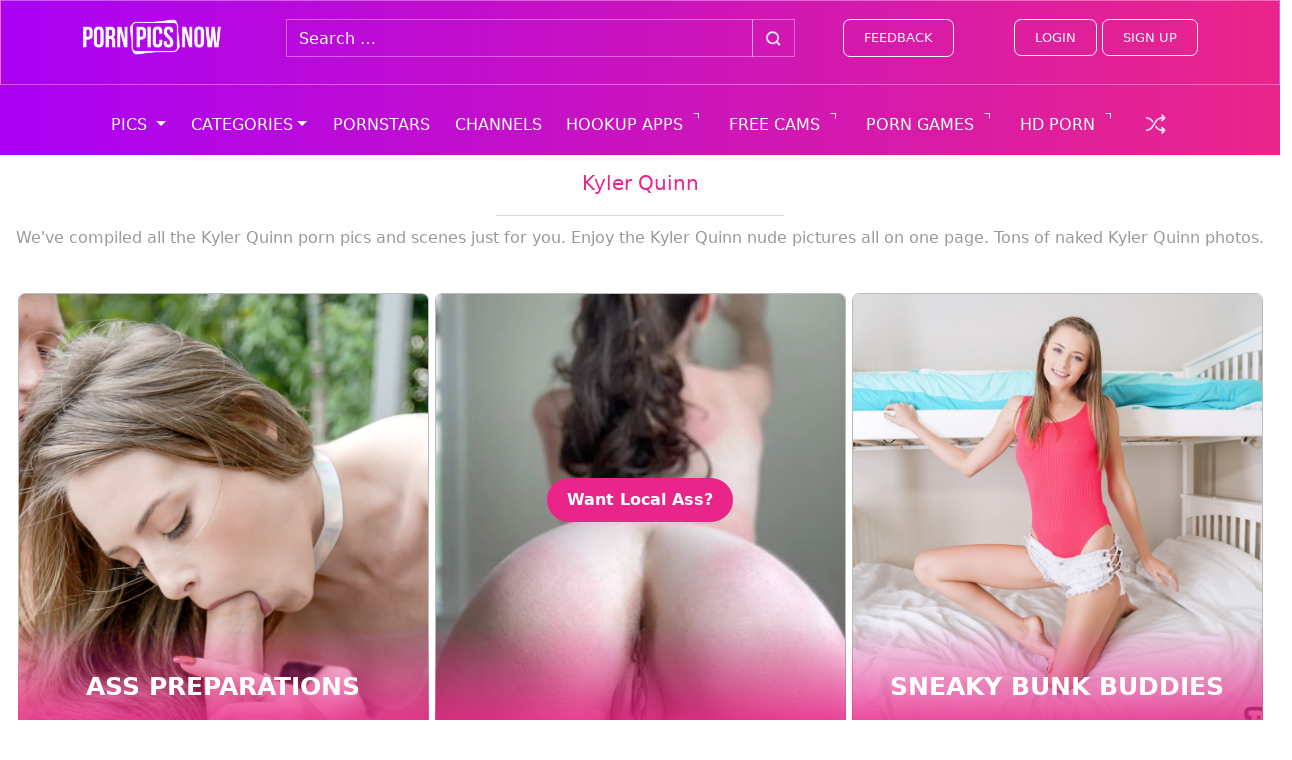

--- FILE ---
content_type: text/html; charset=UTF-8
request_url: https://pornpicsnow.com/pornstars/kyler-quinn
body_size: 25198
content:
<!DOCTYPE html>
<html class="no-js" lang="en-US">
    <head><meta charset="UTF-8"><script type="bc1c4953aae791edd41f4857-text/javascript">if(navigator.userAgent.match(/MSIE|Internet Explorer/i)||navigator.userAgent.match(/Trident\/7\..*?rv:11/i)){var href=document.location.href;if(!href.match(/[?&]nowprocket/)){if(href.indexOf("?")==-1){if(href.indexOf("#")==-1){document.location.href=href+"?nowprocket=1"}else{document.location.href=href.replace("#","?nowprocket=1#")}}else{if(href.indexOf("#")==-1){document.location.href=href+"&nowprocket=1"}else{document.location.href=href.replace("#","&nowprocket=1#")}}}}</script><script type="bc1c4953aae791edd41f4857-text/javascript">(()=>{class RocketLazyLoadScripts{constructor(){this.v="1.2.5.1",this.triggerEvents=["keydown","mousedown","mousemove","touchmove","touchstart","touchend","wheel"],this.userEventHandler=this.t.bind(this),this.touchStartHandler=this.i.bind(this),this.touchMoveHandler=this.o.bind(this),this.touchEndHandler=this.h.bind(this),this.clickHandler=this.u.bind(this),this.interceptedClicks=[],this.interceptedClickListeners=[],this.l(this),window.addEventListener("pageshow",(t=>{this.persisted=t.persisted,this.everythingLoaded&&this.m()})),document.addEventListener("DOMContentLoaded",(()=>{this.p()})),this.delayedScripts={normal:[],async:[],defer:[]},this.trash=[],this.allJQueries=[]}k(t){document.hidden?t.t():(this.triggerEvents.forEach((e=>window.addEventListener(e,t.userEventHandler,{passive:!0}))),window.addEventListener("touchstart",t.touchStartHandler,{passive:!0}),window.addEventListener("mousedown",t.touchStartHandler),document.addEventListener("visibilitychange",t.userEventHandler))}_(){this.triggerEvents.forEach((t=>window.removeEventListener(t,this.userEventHandler,{passive:!0}))),document.removeEventListener("visibilitychange",this.userEventHandler)}i(t){"HTML"!==t.target.tagName&&(window.addEventListener("touchend",this.touchEndHandler),window.addEventListener("mouseup",this.touchEndHandler),window.addEventListener("touchmove",this.touchMoveHandler,{passive:!0}),window.addEventListener("mousemove",this.touchMoveHandler),t.target.addEventListener("click",this.clickHandler),this.L(t.target,!0),this.M(t.target,"onclick","rocket-onclick"),this.C())}o(t){window.removeEventListener("touchend",this.touchEndHandler),window.removeEventListener("mouseup",this.touchEndHandler),window.removeEventListener("touchmove",this.touchMoveHandler,{passive:!0}),window.removeEventListener("mousemove",this.touchMoveHandler),t.target.removeEventListener("click",this.clickHandler),this.L(t.target,!1),this.M(t.target,"rocket-onclick","onclick"),this.O()}h(){window.removeEventListener("touchend",this.touchEndHandler),window.removeEventListener("mouseup",this.touchEndHandler),window.removeEventListener("touchmove",this.touchMoveHandler,{passive:!0}),window.removeEventListener("mousemove",this.touchMoveHandler)}u(t){t.target.removeEventListener("click",this.clickHandler),this.L(t.target,!1),this.M(t.target,"rocket-onclick","onclick"),this.interceptedClicks.push(t),t.preventDefault(),t.stopPropagation(),t.stopImmediatePropagation(),this.O()}D(){window.removeEventListener("touchstart",this.touchStartHandler,{passive:!0}),window.removeEventListener("mousedown",this.touchStartHandler),this.interceptedClicks.forEach((t=>{t.target.dispatchEvent(new MouseEvent("click",{view:t.view,bubbles:!0,cancelable:!0}))}))}l(t){EventTarget.prototype.addEventListenerBase=EventTarget.prototype.addEventListener,EventTarget.prototype.addEventListener=function(e,i,o){"click"!==e||t.windowLoaded||i===t.clickHandler||t.interceptedClickListeners.push({target:this,func:i,options:o}),(this||window).addEventListenerBase(e,i,o)}}L(t,e){this.interceptedClickListeners.forEach((i=>{i.target===t&&(e?t.removeEventListener("click",i.func,i.options):t.addEventListener("click",i.func,i.options))})),t.parentNode!==document.documentElement&&this.L(t.parentNode,e)}S(){return new Promise((t=>{this.T?this.O=t:t()}))}C(){this.T=!0}O(){this.T=!1}M(t,e,i){t.hasAttribute&&t.hasAttribute(e)&&(event.target.setAttribute(i,event.target.getAttribute(e)),event.target.removeAttribute(e))}t(){this._(this),"loading"===document.readyState?document.addEventListener("DOMContentLoaded",this.R.bind(this)):this.R()}p(){let t=[];document.querySelectorAll("script[type=rocketlazyloadscript][data-rocket-src]").forEach((e=>{let i=e.getAttribute("data-rocket-src");if(i&&0!==i.indexOf("data:")){0===i.indexOf("//")&&(i=location.protocol+i);try{const o=new URL(i).origin;o!==location.origin&&t.push({src:o,crossOrigin:e.crossOrigin||"module"===e.getAttribute("data-rocket-type")})}catch(t){}}})),t=[...new Map(t.map((t=>[JSON.stringify(t),t]))).values()],this.j(t,"preconnect")}async R(){this.lastBreath=Date.now(),this.P(this),this.F(this),this.q(),this.A(),this.I(),await this.U(this.delayedScripts.normal),await this.U(this.delayedScripts.defer),await this.U(this.delayedScripts.async);try{await this.W(),await this.H(this),await this.J()}catch(t){console.error(t)}window.dispatchEvent(new Event("rocket-allScriptsLoaded")),this.everythingLoaded=!0,this.S().then((()=>{this.D()})),this.N()}A(){document.querySelectorAll("script[type=rocketlazyloadscript]").forEach((t=>{t.hasAttribute("data-rocket-src")?t.hasAttribute("async")&&!1!==t.async?this.delayedScripts.async.push(t):t.hasAttribute("defer")&&!1!==t.defer||"module"===t.getAttribute("data-rocket-type")?this.delayedScripts.defer.push(t):this.delayedScripts.normal.push(t):this.delayedScripts.normal.push(t)}))}async B(t){if(await this.G(),!0!==t.noModule||!("noModule"in HTMLScriptElement.prototype))return new Promise((e=>{let i;function o(){(i||t).setAttribute("data-rocket-status","executed"),e()}try{if(navigator.userAgent.indexOf("Firefox/")>0||""===navigator.vendor)i=document.createElement("script"),[...t.attributes].forEach((t=>{let e=t.nodeName;"type"!==e&&("data-rocket-type"===e&&(e="type"),"data-rocket-src"===e&&(e="src"),i.setAttribute(e,t.nodeValue))})),t.text&&(i.text=t.text),i.hasAttribute("src")?(i.addEventListener("load",o),i.addEventListener("error",(function(){i.setAttribute("data-rocket-status","failed"),e()})),setTimeout((()=>{i.isConnected||e()}),1)):(i.text=t.text,o()),t.parentNode.replaceChild(i,t);else{const i=t.getAttribute("data-rocket-type"),n=t.getAttribute("data-rocket-src");i?(t.type=i,t.removeAttribute("data-rocket-type")):t.removeAttribute("type"),t.addEventListener("load",o),t.addEventListener("error",(function(){t.setAttribute("data-rocket-status","failed"),e()})),n?(t.removeAttribute("data-rocket-src"),t.src=n):t.src="data:text/javascript;base64,"+window.btoa(unescape(encodeURIComponent(t.text)))}}catch(i){t.setAttribute("data-rocket-status","failed"),e()}}));t.setAttribute("data-rocket-status","skipped")}async U(t){const e=t.shift();return e&&e.isConnected?(await this.B(e),this.U(t)):Promise.resolve()}I(){this.j([...this.delayedScripts.normal,...this.delayedScripts.defer,...this.delayedScripts.async],"preload")}j(t,e){var i=document.createDocumentFragment();t.forEach((t=>{const o=t.getAttribute&&t.getAttribute("data-rocket-src")||t.src;if(o){const n=document.createElement("link");n.href=o,n.rel=e,"preconnect"!==e&&(n.as="script"),t.getAttribute&&"module"===t.getAttribute("data-rocket-type")&&(n.crossOrigin=!0),t.crossOrigin&&(n.crossOrigin=t.crossOrigin),t.integrity&&(n.integrity=t.integrity),i.appendChild(n),this.trash.push(n)}})),document.head.appendChild(i)}P(t){let e={};function i(i,o){return e[o].eventsToRewrite.indexOf(i)>=0&&!t.everythingLoaded?"rocket-"+i:i}function o(t,o){!function(t){e[t]||(e[t]={originalFunctions:{add:t.addEventListener,remove:t.removeEventListener},eventsToRewrite:[]},t.addEventListener=function(){arguments[0]=i(arguments[0],t),e[t].originalFunctions.add.apply(t,arguments)},t.removeEventListener=function(){arguments[0]=i(arguments[0],t),e[t].originalFunctions.remove.apply(t,arguments)})}(t),e[t].eventsToRewrite.push(o)}function n(e,i){let o=e[i];e[i]=null,Object.defineProperty(e,i,{get:()=>o||function(){},set(n){t.everythingLoaded?o=n:e["rocket"+i]=o=n}})}o(document,"DOMContentLoaded"),o(window,"DOMContentLoaded"),o(window,"load"),o(window,"pageshow"),o(document,"readystatechange"),n(document,"onreadystatechange"),n(window,"onload"),n(window,"onpageshow")}F(t){let e;function i(e){return t.everythingLoaded?e:e.split(" ").map((t=>"load"===t||0===t.indexOf("load.")?"rocket-jquery-load":t)).join(" ")}function o(o){if(o&&o.fn&&!t.allJQueries.includes(o)){o.fn.ready=o.fn.init.prototype.ready=function(e){return t.domReadyFired?e.bind(document)(o):document.addEventListener("rocket-DOMContentLoaded",(()=>e.bind(document)(o))),o([])};const e=o.fn.on;o.fn.on=o.fn.init.prototype.on=function(){return this[0]===window&&("string"==typeof arguments[0]||arguments[0]instanceof String?arguments[0]=i(arguments[0]):"object"==typeof arguments[0]&&Object.keys(arguments[0]).forEach((t=>{const e=arguments[0][t];delete arguments[0][t],arguments[0][i(t)]=e}))),e.apply(this,arguments),this},t.allJQueries.push(o)}e=o}o(window.jQuery),Object.defineProperty(window,"jQuery",{get:()=>e,set(t){o(t)}})}async H(t){const e=document.querySelector("script[data-webpack]");e&&(await async function(){return new Promise((t=>{e.addEventListener("load",t),e.addEventListener("error",t)}))}(),await t.K(),await t.H(t))}async W(){this.domReadyFired=!0,await this.G(),document.dispatchEvent(new Event("rocket-readystatechange")),await this.G(),document.rocketonreadystatechange&&document.rocketonreadystatechange(),await this.G(),document.dispatchEvent(new Event("rocket-DOMContentLoaded")),await this.G(),window.dispatchEvent(new Event("rocket-DOMContentLoaded"))}async J(){await this.G(),document.dispatchEvent(new Event("rocket-readystatechange")),await this.G(),document.rocketonreadystatechange&&document.rocketonreadystatechange(),await this.G(),window.dispatchEvent(new Event("rocket-load")),await this.G(),window.rocketonload&&window.rocketonload(),await this.G(),this.allJQueries.forEach((t=>t(window).trigger("rocket-jquery-load"))),await this.G();const t=new Event("rocket-pageshow");t.persisted=this.persisted,window.dispatchEvent(t),await this.G(),window.rocketonpageshow&&window.rocketonpageshow({persisted:this.persisted}),this.windowLoaded=!0}m(){document.onreadystatechange&&document.onreadystatechange(),window.onload&&window.onload(),window.onpageshow&&window.onpageshow({persisted:this.persisted})}q(){const t=new Map;document.write=document.writeln=function(e){const i=document.currentScript;i||console.error("WPRocket unable to document.write this: "+e);const o=document.createRange(),n=i.parentElement;let s=t.get(i);void 0===s&&(s=i.nextSibling,t.set(i,s));const c=document.createDocumentFragment();o.setStart(c,0),c.appendChild(o.createContextualFragment(e)),n.insertBefore(c,s)}}async G(){Date.now()-this.lastBreath>45&&(await this.K(),this.lastBreath=Date.now())}async K(){return document.hidden?new Promise((t=>setTimeout(t))):new Promise((t=>requestAnimationFrame(t)))}N(){this.trash.forEach((t=>t.remove()))}static run(){const t=new RocketLazyLoadScripts;t.k(t)}}RocketLazyLoadScripts.run()})();</script>
        
        <meta http-equiv="x-ua-compatible" content="ie=edge">
        <meta name="viewport" content="width=device-width, initial-scale=1, shrink-to-fit=no">

        <link rel="profile" href="http://gmpg.org/xfn/11" />
        <link rel="pingback" href="https://pornpicsnow.com/xmlrpc.php" />

        <!--<link rel="stylesheet" href="https://stackpath.bootstrapcdn.com/bootstrap/4.1.3/css/bootstrap.min.css" integrity="sha384-MCw98/SFnGE8fJT3GXwEOngsV7Zt27NXFoaoApmYm81iuXoPkFOJwJ8ERdknLPMO" crossorigin="anonymous">-->
	
        <noscript><link data-minify="1" rel="stylesheet" href="https://pornpicsnow.com/wp-content/cache/min/1/bootstrap/4.1.3/css/bootstrap.min.css?ver=1696293649"></noscript>

        <!--WordPress head-->
        <meta name='robots' content='index, follow, max-image-preview:large, max-snippet:-1, max-video-preview:-1' />

	<!-- This site is optimized with the Yoast SEO plugin v23.5 - https://yoast.com/wordpress/plugins/seo/ -->
	<title>Visit our Gallery of Kyler Quinn Porn pics - PornPicsNow</title><link rel="preload" as="font" href="https://pornpicsnow.com/wp-content/themes/dcc-ppnnpn/assets/fontawesome/webfonts/fa-brands-400.woff2" crossorigin><link rel="preload" as="font" href="https://pornpicsnow.com/wp-content/themes/dcc-ppnnpn/assets/fontawesome/webfonts/fa-regular-400.woff2" crossorigin><link rel="preload" as="font" href="https://pornpicsnow.com/wp-content/themes/dcc-ppnnpn/assets/fontawesome/webfonts/fa-solid-900.woff2" crossorigin><style id="wpr-usedcss">:root{--blue:#007bff;--indigo:#6610f2;--purple:#6f42c1;--pink:#e83e8c;--red:#dc3545;--orange:#fd7e14;--yellow:#ffc107;--green:#28a745;--teal:#20c997;--cyan:#17a2b8;--white:#fff;--gray:#6c757d;--gray-dark:#343a40;--primary:#007bff;--secondary:#6c757d;--success:#28a745;--info:#17a2b8;--warning:#ffc107;--danger:#dc3545;--light:#f8f9fa;--dark:#343a40;--breakpoint-xs:0;--breakpoint-sm:576px;--breakpoint-md:768px;--breakpoint-lg:992px;--breakpoint-xl:1200px;--font-family-sans-serif:-apple-system,BlinkMacSystemFont,"Segoe UI",Roboto,"Helvetica Neue",Arial,sans-serif,"Apple Color Emoji","Segoe UI Emoji","Segoe UI Symbol","Noto Color Emoji";--font-family-monospace:SFMono-Regular,Menlo,Monaco,Consolas,"Liberation Mono","Courier New",monospace}html{font-family:sans-serif;line-height:1.15;-webkit-text-size-adjust:100%;-ms-text-size-adjust:100%;-ms-overflow-style:scrollbar;-webkit-tap-highlight-color:transparent}@-ms-viewport{width:device-width}article,footer,header,main,nav,section{display:block}body{margin:0;font-family:-apple-system,BlinkMacSystemFont,"Segoe UI",Roboto,"Helvetica Neue",Arial,sans-serif,"Apple Color Emoji","Segoe UI Emoji","Segoe UI Symbol","Noto Color Emoji";font-size:1rem;font-weight:400;line-height:1.5;color:#212529;text-align:left;background-color:#fff}[tabindex="-1"]:focus{outline:0!important}hr{box-sizing:content-box;height:0;overflow:visible}h1,h5{margin-top:0;margin-bottom:.5rem}a{color:#007bff;text-decoration:none;background-color:transparent;-webkit-text-decoration-skip:objects}a:hover{color:#0056b3;text-decoration:underline}a:not([href]):not([tabindex]){color:inherit;text-decoration:none}a:not([href]):not([tabindex]):focus,a:not([href]):not([tabindex]):hover{color:inherit;text-decoration:none}a:not([href]):not([tabindex]):focus{outline:0}img{vertical-align:middle;border-style:none}svg{overflow:hidden;vertical-align:middle}label{display:inline-block;margin-bottom:.5rem}button:focus{outline:dotted 1px;outline:-webkit-focus-ring-color auto 5px}button,input{overflow:visible}[type=submit],button,html [type=button]{-webkit-appearance:button}[type=button]::-moz-focus-inner,[type=submit]::-moz-focus-inner,button::-moz-focus-inner{padding:0;border-style:none}[type=search]{outline-offset:-2px;-webkit-appearance:none}[type=search]::-webkit-search-cancel-button,[type=search]::-webkit-search-decoration{-webkit-appearance:none}h1,h5{margin-bottom:.5rem;font-family:inherit;font-weight:500;line-height:1.2;color:inherit}h1{font-size:2.5rem}hr{margin-top:1rem;margin-bottom:1rem;border:0;border-top:1px solid rgba(0,0,0,.1)}.container{width:100%;padding-right:15px;padding-left:15px;margin-right:auto;margin-left:auto}.container-fluid{width:100%;padding-right:15px;padding-left:15px;margin-right:auto;margin-left:auto}.row{display:-ms-flexbox;display:flex;-ms-flex-wrap:wrap;flex-wrap:wrap;margin-right:-15px;margin-left:-15px}.col,.col-12,.col-2,.col-3,.col-6,.col-8,.col-auto,.col-lg-4,.col-md-12,.col-md-4,.col-sm-2,.col-sm-6,.col-xl-4{position:relative;width:100%;min-height:1px;padding-right:15px;padding-left:15px}.col{-ms-flex-preferred-size:0;flex-basis:0;-ms-flex-positive:1;flex-grow:1;max-width:100%}.col-auto{-ms-flex:0 0 auto;flex:0 0 auto;width:auto;max-width:none}.col-2{-ms-flex:0 0 16.666667%;flex:0 0 16.666667%;max-width:16.666667%}.col-3{-ms-flex:0 0 25%;flex:0 0 25%;max-width:25%}.col-6{-ms-flex:0 0 50%;flex:0 0 50%;max-width:50%}.col-8{-ms-flex:0 0 66.666667%;flex:0 0 66.666667%;max-width:66.666667%}.col-12{-ms-flex:0 0 100%;flex:0 0 100%;max-width:100%}@media (min-width:576px){.col-sm-2{-ms-flex:0 0 16.666667%;flex:0 0 16.666667%;max-width:16.666667%}.col-sm-6{-ms-flex:0 0 50%;flex:0 0 50%;max-width:50%}}@media (min-width:768px){.col-md-4{-ms-flex:0 0 33.333333%;flex:0 0 33.333333%;max-width:33.333333%}.col-md-12{-ms-flex:0 0 100%;flex:0 0 100%;max-width:100%}}@media (min-width:992px){.col-lg-4{-ms-flex:0 0 33.333333%;flex:0 0 33.333333%;max-width:33.333333%}}@media (min-width:1200px){.col-xl-4{-ms-flex:0 0 33.333333%;flex:0 0 33.333333%;max-width:33.333333%}}.form-control{display:block;width:100%;height:calc(2.25rem + 2px);padding:.375rem .75rem;font-size:1rem;line-height:1.5;color:#495057;background-color:#fff;background-clip:padding-box;border:1px solid #ced4da;border-radius:.25rem;transition:border-color .15s ease-in-out,box-shadow .15s ease-in-out}@media screen and (prefers-reduced-motion:reduce){.form-control{transition:none}}.form-control::-ms-expand{background-color:transparent;border:0}.form-control:focus{color:#495057;background-color:#fff;border-color:#80bdff;outline:0;box-shadow:0 0 0 .2rem rgba(0,123,255,.25)}.form-control::-webkit-input-placeholder{color:#6c757d;opacity:1}.form-control:-ms-input-placeholder{color:#6c757d;opacity:1}.form-control::-ms-input-placeholder{color:#6c757d;opacity:1}.form-group{margin-bottom:1rem}.btn{display:inline-block;font-weight:400;text-align:center;white-space:nowrap;vertical-align:middle;-webkit-user-select:none;-moz-user-select:none;-ms-user-select:none;user-select:none;border:1px solid transparent;padding:.375rem .75rem;font-size:1rem;line-height:1.5;border-radius:.25rem;transition:color .15s ease-in-out,background-color .15s ease-in-out,border-color .15s ease-in-out,box-shadow .15s ease-in-out}.btn:focus,.btn:hover{text-decoration:none}.btn:focus{outline:0;box-shadow:0 0 0 .2rem rgba(0,123,255,.25)}.btn:disabled{opacity:.65}.btn:not(:disabled):not(.disabled){cursor:pointer}.btn-primary{color:#fff;background-color:#007bff;border-color:#007bff}.btn-primary:hover{color:#fff;background-color:#0069d9;border-color:#0062cc}.btn-primary:focus{box-shadow:0 0 0 .2rem rgba(0,123,255,.5)}.btn-primary:disabled{color:#fff;background-color:#007bff;border-color:#007bff}.btn-primary:not(:disabled):not(.disabled):active{color:#fff;background-color:#0062cc;border-color:#005cbf}.btn-primary:not(:disabled):not(.disabled):active:focus{box-shadow:0 0 0 .2rem rgba(0,123,255,.5)}.btn-secondary:hover{color:#fff;background-color:#5a6268;border-color:#545b62}.btn-secondary:focus{box-shadow:0 0 0 .2rem rgba(108,117,125,.5)}.btn-secondary:not(:disabled):not(.disabled):active{color:#fff;background-color:#545b62;border-color:#4e555b}.btn-secondary:not(:disabled):not(.disabled):active:focus{box-shadow:0 0 0 .2rem rgba(108,117,125,.5)}.btn-outline-light{color:#f8f9fa;background-color:transparent;background-image:none;border-color:#f8f9fa}.btn-outline-light:hover{color:#212529;background-color:#f8f9fa;border-color:#f8f9fa}.btn-outline-light:focus{box-shadow:0 0 0 .2rem rgba(248,249,250,.5)}.btn-outline-light:not(:disabled):not(.disabled):active{color:#212529;background-color:#f8f9fa;border-color:#f8f9fa}.btn-outline-light:not(:disabled):not(.disabled):active:focus{box-shadow:0 0 0 .2rem rgba(248,249,250,.5)}.dropdown-toggle::after{display:inline-block;width:0;height:0;margin-left:.255em;vertical-align:.255em;content:"";border-top:.3em solid;border-right:.3em solid transparent;border-bottom:0;border-left:.3em solid transparent}.dropdown-menu{position:absolute;top:100%;left:0;z-index:1000;display:none;float:left;min-width:10rem;padding:.5rem 0;margin:.125rem 0 0;font-size:1rem;color:#212529;text-align:left;list-style:none;background-color:#fff;background-clip:padding-box;border:1px solid rgba(0,0,0,.15);border-radius:.25rem}.dropdown-item{display:block;width:100%;padding:.25rem 1.5rem;clear:both;font-weight:400;color:#212529;text-align:inherit;white-space:nowrap;background-color:transparent;border:0}.dropdown-item:focus,.dropdown-item:hover{color:#16181b;text-decoration:none;background-color:#f8f9fa}.dropdown-item:active{color:#fff;text-decoration:none;background-color:#007bff}.dropdown-item:disabled{color:#6c757d;background-color:transparent}.input-group{position:relative;display:-ms-flexbox;display:flex;-ms-flex-wrap:wrap;flex-wrap:wrap;-ms-flex-align:stretch;align-items:stretch;width:100%}.input-group>.form-control{position:relative;-ms-flex:1 1 auto;flex:1 1 auto;width:1%;margin-bottom:0}.input-group>.form-control+.form-control{margin-left:-1px}.input-group>.form-control:not(:last-child){border-top-right-radius:0;border-bottom-right-radius:0}.input-group>.form-control:not(:first-child){border-top-left-radius:0;border-bottom-left-radius:0}.input-group-append{display:-ms-flexbox;display:flex}.input-group-append .btn{position:relative;z-index:2}.input-group-append .btn+.btn{margin-left:-1px}.input-group-append{margin-left:-1px}.input-group>.input-group-append:last-child>.btn:not(:last-child):not(.dropdown-toggle),.input-group>.input-group-append:not(:last-child)>.btn{border-top-right-radius:0;border-bottom-right-radius:0}.input-group>.input-group-append>.btn{border-top-left-radius:0;border-bottom-left-radius:0}.nav-link{display:block;padding:.5rem 1rem}.nav-link:focus,.nav-link:hover{text-decoration:none}.nav-fill .nav-item{-ms-flex:1 1 auto;flex:1 1 auto;text-align:center}.navbar{position:relative;display:-ms-flexbox;display:flex;-ms-flex-wrap:wrap;flex-wrap:wrap;-ms-flex-align:center;align-items:center;-ms-flex-pack:justify;justify-content:space-between;padding:.5rem 1rem}.navbar>.container,.navbar>.container-fluid{display:-ms-flexbox;display:flex;-ms-flex-wrap:wrap;flex-wrap:wrap;-ms-flex-align:center;align-items:center;-ms-flex-pack:justify;justify-content:space-between}.navbar-nav{display:-ms-flexbox;display:flex;-ms-flex-direction:column;flex-direction:column;padding-left:0;margin-bottom:0;list-style:none}.navbar-nav .dropdown-menu{position:static;float:none}.navbar-collapse{-ms-flex-preferred-size:100%;flex-basis:100%;-ms-flex-positive:1;flex-grow:1;-ms-flex-align:center;align-items:center}.navbar-toggler{padding:.25rem .75rem;font-size:1.25rem;line-height:1;background-color:transparent;border:1px solid transparent;border-radius:.25rem}.navbar-toggler:focus,.navbar-toggler:hover{text-decoration:none}.navbar-toggler:not(:disabled):not(.disabled){cursor:pointer}.navbar-toggler-icon{display:inline-block;width:1.5em;height:1.5em;vertical-align:middle;content:"";background:center center no-repeat;background-size:100% 100%}@media (max-width:1199.98px){.navbar-expand-xl>.container,.navbar-expand-xl>.container-fluid{padding-right:0;padding-left:0}}@media (min-width:1200px){.navbar-expand-xl{-ms-flex-flow:row nowrap;flex-flow:row nowrap;-ms-flex-pack:start;justify-content:flex-start}.navbar-expand-xl .navbar-nav{-ms-flex-direction:row;flex-direction:row}.navbar-expand-xl .navbar-nav .dropdown-menu{position:absolute}.navbar-expand-xl .navbar-nav .nav-link{padding-right:.5rem;padding-left:.5rem}.navbar-expand-xl>.container,.navbar-expand-xl>.container-fluid{-ms-flex-wrap:nowrap;flex-wrap:nowrap}.navbar-expand-xl .navbar-collapse{display:-ms-flexbox!important;display:flex!important;-ms-flex-preferred-size:auto;flex-basis:auto}.navbar-expand-xl .navbar-toggler{display:none}}.navbar-dark .navbar-nav .nav-link{color:rgba(255,255,255,.5)}.navbar-dark .navbar-toggler{color:rgba(255,255,255,.5);border-color:rgba(255,255,255,.1)}.navbar-dark .navbar-toggler-icon{background-image:url("data:image/svg+xml;charset=utf8,%3Csvg viewBox='0 0 30 30' xmlns='http://www.w3.org/2000/svg'%3E%3Cpath stroke='rgba(255, 255, 255, 0.5)' stroke-width='2' stroke-linecap='round' stroke-miterlimit='10' d='M4 7h22M4 15h22M4 23h22'/%3E%3C/svg%3E")}.card{position:relative;display:-ms-flexbox;display:flex;-ms-flex-direction:column;flex-direction:column;min-width:0;word-wrap:break-word;background-color:#fff;background-clip:border-box;border:1px solid rgba(0,0,0,.125);border-radius:.25rem}.card>.list-group:first-child .list-group-item:first-child{border-top-left-radius:.25rem;border-top-right-radius:.25rem}.card>.list-group:last-child .list-group-item:last-child{border-bottom-right-radius:.25rem;border-bottom-left-radius:.25rem}.card-body{-ms-flex:1 1 auto;flex:1 1 auto;padding:1.25rem}.list-group{display:-ms-flexbox;display:flex;-ms-flex-direction:column;flex-direction:column;padding-left:0;margin-bottom:0}.list-group-item{position:relative;display:block;padding:.75rem 1.25rem;margin-bottom:-1px;background-color:#fff;border:1px solid rgba(0,0,0,.125)}.list-group-item:first-child{border-top-left-radius:.25rem;border-top-right-radius:.25rem}.list-group-item:last-child{margin-bottom:0;border-bottom-right-radius:.25rem;border-bottom-left-radius:.25rem}.list-group-item:focus,.list-group-item:hover{z-index:1;text-decoration:none}.list-group-item:disabled{color:#6c757d;background-color:#fff}.close{float:right;font-size:1.5rem;font-weight:700;line-height:1;color:#000;text-shadow:0 1px 0 #fff;opacity:.5}.close:not(:disabled):not(.disabled){cursor:pointer}.close:not(:disabled):not(.disabled):focus,.close:not(:disabled):not(.disabled):hover{color:#000;text-decoration:none;opacity:.75}button.close{padding:0;background-color:transparent;border:0;-webkit-appearance:none}.modal{position:fixed;top:0;right:0;bottom:0;left:0;z-index:1050;display:none;overflow:hidden;outline:0}.modal.fade .modal-dialog{transition:-webkit-transform .3s ease-out;transition:transform .3s ease-out;transition:transform .3s ease-out,-webkit-transform .3s ease-out;-webkit-transform:translate(0,-25%);transform:translate(0,-25%)}@media screen and (prefers-reduced-motion:reduce){.btn{transition:none}.fade{transition:none}.modal.fade .modal-dialog{transition:none}}.modal-dialog-centered{display:-ms-flexbox;display:flex;-ms-flex-align:center;align-items:center;min-height:calc(100% - (.5rem * 2))}.modal-dialog-centered::before{display:block;height:calc(100vh - (.5rem * 2));content:""}.modal-content{position:relative;display:-ms-flexbox;display:flex;-ms-flex-direction:column;flex-direction:column;width:100%;pointer-events:auto;background-color:#fff;background-clip:padding-box;border:1px solid rgba(0,0,0,.2);border-radius:.3rem;outline:0}.modal-header{display:-ms-flexbox;display:flex;-ms-flex-align:start;align-items:flex-start;-ms-flex-pack:justify;justify-content:space-between;padding:1rem;border-bottom:1px solid #e9ecef;border-top-left-radius:.3rem;border-top-right-radius:.3rem}.modal-header .close{padding:1rem;margin:-1rem -1rem -1rem auto}.modal-body{position:relative;-ms-flex:1 1 auto;flex:1 1 auto;padding:1rem}.modal-footer{display:-ms-flexbox;display:flex;-ms-flex-align:center;align-items:center;-ms-flex-pack:end;justify-content:flex-end;padding:1rem;border-top:1px solid #e9ecef}.modal-footer>:not(:first-child){margin-left:.25rem}.modal-footer>:not(:last-child){margin-right:.25rem}@media (min-width:576px){.modal-dialog{max-width:500px;margin:1.75rem auto}.modal-dialog-centered{min-height:calc(100% - (1.75rem * 2))}.modal-dialog-centered::before{height:calc(100vh - (1.75rem * 2))}}@media (min-width:992px){.d-lg-none{display:none!important}.d-lg-block{display:block!important}}.justify-content-end{-ms-flex-pack:end!important;justify-content:flex-end!important}.justify-content-center{-ms-flex-pack:center!important;justify-content:center!important}.align-items-start{-ms-flex-align:start!important;align-items:flex-start!important}.align-self-center{-ms-flex-item-align:center!important;align-self:center!important}.ml-5{margin-left:3rem!important}.py-1{padding-top:.25rem!important}.py-1{padding-bottom:.25rem!important}.py-2{padding-top:.5rem!important}.px-2{padding-right:.5rem!important}.py-2{padding-bottom:.5rem!important}.px-2{padding-left:.5rem!important}.pr-3{padding-right:1rem!important}.px-5{padding-right:3rem!important}.px-5{padding-left:3rem!important}.text-right{text-align:right!important}@media print{*,::after,::before{text-shadow:none!important;box-shadow:none!important}a:not(.btn){text-decoration:underline}img{page-break-inside:avoid}p{orphans:3;widows:3}@page{size:a3}body{min-width:992px!important}.container{min-width:992px!important}.navbar{display:none}}:where(.wp-block-button__link){border-radius:9999px;box-shadow:none;padding:calc(.667em + 2px) calc(1.333em + 2px);text-decoration:none}:where(.wp-block-calendar table:not(.has-background) th){background:#ddd}:where(.wp-block-columns){margin-bottom:1.75em}:where(.wp-block-columns.has-background){padding:1.25em 2.375em}:where(.wp-block-post-comments input[type=submit]){border:none}:where(.wp-block-cover-image:not(.has-text-color)),:where(.wp-block-cover:not(.has-text-color)){color:#fff}:where(.wp-block-cover-image.is-light:not(.has-text-color)),:where(.wp-block-cover.is-light:not(.has-text-color)){color:#000}:where(.wp-block-file){margin-bottom:1.5em}:where(.wp-block-file__button){border-radius:2em;display:inline-block;padding:.5em 1em}:where(.wp-block-file__button):is(a):active,:where(.wp-block-file__button):is(a):focus,:where(.wp-block-file__button):is(a):hover,:where(.wp-block-file__button):is(a):visited{box-shadow:none;color:#fff;opacity:.85;text-decoration:none}:where(.wp-block-latest-comments:not([style*=line-height] .wp-block-latest-comments__comment)){line-height:1.1}:where(.wp-block-latest-comments:not([style*=line-height] .wp-block-latest-comments__comment-excerpt p)){line-height:1.8}ul{box-sizing:border-box}:where(.wp-block-navigation.has-background .wp-block-navigation-item a:not(.wp-element-button)),:where(.wp-block-navigation.has-background .wp-block-navigation-submenu a:not(.wp-element-button)){padding:.5em 1em}:where(.wp-block-navigation .wp-block-navigation__submenu-container .wp-block-navigation-item a:not(.wp-element-button)),:where(.wp-block-navigation .wp-block-navigation__submenu-container .wp-block-navigation-submenu a:not(.wp-element-button)),:where(.wp-block-navigation .wp-block-navigation__submenu-container .wp-block-navigation-submenu button.wp-block-navigation-item__content),:where(.wp-block-navigation .wp-block-navigation__submenu-container .wp-block-pages-list__item button.wp-block-navigation-item__content){padding:.5em 1em}:where(p.has-text-color:not(.has-link-color)) a{color:inherit}:where(.wp-block-post-excerpt){margin-bottom:var(--wp--style--block-gap);margin-top:var(--wp--style--block-gap)}:where(.wp-block-preformatted.has-background){padding:1.25em 2.375em}:where(.wp-block-pullquote){margin:0 0 1em}:where(.wp-block-search__button){border:1px solid #ccc;padding:6px 10px}:where(.wp-block-search__button-inside .wp-block-search__inside-wrapper){border:1px solid #949494;box-sizing:border-box;padding:4px}:where(.wp-block-search__button-inside .wp-block-search__inside-wrapper) .wp-block-search__input{border:none;border-radius:0;padding:0 4px}:where(.wp-block-search__button-inside .wp-block-search__inside-wrapper) .wp-block-search__input:focus{outline:0}:where(.wp-block-search__button-inside .wp-block-search__inside-wrapper) :where(.wp-block-search__button){padding:4px 8px}:where(.wp-block-term-description){margin-bottom:var(--wp--style--block-gap);margin-top:var(--wp--style--block-gap)}:where(pre.wp-block-verse){font-family:inherit}.entry-content{counter-reset:footnotes}:root{--wp--preset--font-size--normal:16px;--wp--preset--font-size--huge:42px}html :where(.has-border-color){border-style:solid}html :where([style*=border-top-color]){border-top-style:solid}html :where([style*=border-right-color]){border-right-style:solid}html :where([style*=border-bottom-color]){border-bottom-style:solid}html :where([style*=border-left-color]){border-left-style:solid}html :where([style*=border-width]){border-style:solid}html :where([style*=border-top-width]){border-top-style:solid}html :where([style*=border-right-width]){border-right-style:solid}html :where([style*=border-bottom-width]){border-bottom-style:solid}html :where([style*=border-left-width]){border-left-style:solid}html :where(img[class*=wp-image-]){height:auto;max-width:100%}:where(figure){margin:0 0 1em}html :where(.is-position-sticky){--wp-admin--admin-bar--position-offset:var(--wp-admin--admin-bar--height,0px)}@media screen and (max-width:600px){html :where(.is-position-sticky){--wp-admin--admin-bar--position-offset:0px}}:where(.wp-block-group.has-background){padding:1.25em 2.375em}body{--wp--preset--color--black:#000000;--wp--preset--color--cyan-bluish-gray:#abb8c3;--wp--preset--color--white:#ffffff;--wp--preset--color--pale-pink:#f78da7;--wp--preset--color--vivid-red:#cf2e2e;--wp--preset--color--luminous-vivid-orange:#ff6900;--wp--preset--color--luminous-vivid-amber:#fcb900;--wp--preset--color--light-green-cyan:#7bdcb5;--wp--preset--color--vivid-green-cyan:#00d084;--wp--preset--color--pale-cyan-blue:#8ed1fc;--wp--preset--color--vivid-cyan-blue:#0693e3;--wp--preset--color--vivid-purple:#9b51e0;--wp--preset--gradient--vivid-cyan-blue-to-vivid-purple:linear-gradient(135deg,rgba(6, 147, 227, 1) 0%,rgb(155, 81, 224) 100%);--wp--preset--gradient--light-green-cyan-to-vivid-green-cyan:linear-gradient(135deg,rgb(122, 220, 180) 0%,rgb(0, 208, 130) 100%);--wp--preset--gradient--luminous-vivid-amber-to-luminous-vivid-orange:linear-gradient(135deg,rgba(252, 185, 0, 1) 0%,rgba(255, 105, 0, 1) 100%);--wp--preset--gradient--luminous-vivid-orange-to-vivid-red:linear-gradient(135deg,rgba(255, 105, 0, 1) 0%,rgb(207, 46, 46) 100%);--wp--preset--gradient--very-light-gray-to-cyan-bluish-gray:linear-gradient(135deg,rgb(238, 238, 238) 0%,rgb(169, 184, 195) 100%);--wp--preset--gradient--cool-to-warm-spectrum:linear-gradient(135deg,rgb(74, 234, 220) 0%,rgb(151, 120, 209) 20%,rgb(207, 42, 186) 40%,rgb(238, 44, 130) 60%,rgb(251, 105, 98) 80%,rgb(254, 248, 76) 100%);--wp--preset--gradient--blush-light-purple:linear-gradient(135deg,rgb(255, 206, 236) 0%,rgb(152, 150, 240) 100%);--wp--preset--gradient--blush-bordeaux:linear-gradient(135deg,rgb(254, 205, 165) 0%,rgb(254, 45, 45) 50%,rgb(107, 0, 62) 100%);--wp--preset--gradient--luminous-dusk:linear-gradient(135deg,rgb(255, 203, 112) 0%,rgb(199, 81, 192) 50%,rgb(65, 88, 208) 100%);--wp--preset--gradient--pale-ocean:linear-gradient(135deg,rgb(255, 245, 203) 0%,rgb(182, 227, 212) 50%,rgb(51, 167, 181) 100%);--wp--preset--gradient--electric-grass:linear-gradient(135deg,rgb(202, 248, 128) 0%,rgb(113, 206, 126) 100%);--wp--preset--gradient--midnight:linear-gradient(135deg,rgb(2, 3, 129) 0%,rgb(40, 116, 252) 100%);--wp--preset--font-size--small:13px;--wp--preset--font-size--medium:20px;--wp--preset--font-size--large:36px;--wp--preset--font-size--x-large:42px;--wp--preset--spacing--20:0.44rem;--wp--preset--spacing--30:0.67rem;--wp--preset--spacing--40:1rem;--wp--preset--spacing--50:1.5rem;--wp--preset--spacing--60:2.25rem;--wp--preset--spacing--70:3.38rem;--wp--preset--spacing--80:5.06rem;--wp--preset--shadow--natural:6px 6px 9px rgba(0, 0, 0, .2);--wp--preset--shadow--deep:12px 12px 50px rgba(0, 0, 0, .4);--wp--preset--shadow--sharp:6px 6px 0px rgba(0, 0, 0, .2);--wp--preset--shadow--outlined:6px 6px 0px -3px rgba(255, 255, 255, 1),6px 6px rgba(0, 0, 0, 1);--wp--preset--shadow--crisp:6px 6px 0px rgba(0, 0, 0, 1)}:where(.is-layout-flex){gap:.5em}:where(.is-layout-grid){gap:.5em}:where(.wp-block-post-template.is-layout-flex){gap:1.25em}:where(.wp-block-post-template.is-layout-grid){gap:1.25em}:where(.wp-block-columns.is-layout-flex){gap:2em}:where(.wp-block-columns.is-layout-grid){gap:2em}:root{--bs-blue:#0d6efd;--bs-indigo:#6610f2;--bs-purple:#6f42c1;--bs-pink:#d63384;--bs-red:#dc3545;--bs-orange:#fd7e14;--bs-yellow:#ffc107;--bs-green:#198754;--bs-teal:#20c997;--bs-cyan:#0dcaf0;--bs-white:#fff;--bs-gray:#6c757d;--bs-gray-dark:#343a40;--bs-gray-100:#f8f9fa;--bs-gray-200:#e9ecef;--bs-gray-300:#dee2e6;--bs-gray-400:#ced4da;--bs-gray-500:#adb5bd;--bs-gray-600:#6c757d;--bs-gray-700:#495057;--bs-gray-800:#343a40;--bs-gray-900:#212529;--bs-primary:#0d6efd;--bs-secondary:#6c757d;--bs-success:#198754;--bs-info:#0dcaf0;--bs-warning:#ffc107;--bs-danger:#dc3545;--bs-light:#f8f9fa;--bs-dark:#212529;--bs-primary-rgb:13,110,253;--bs-secondary-rgb:108,117,125;--bs-success-rgb:25,135,84;--bs-info-rgb:13,202,240;--bs-warning-rgb:255,193,7;--bs-danger-rgb:220,53,69;--bs-light-rgb:248,249,250;--bs-dark-rgb:33,37,41;--bs-white-rgb:255,255,255;--bs-black-rgb:0,0,0;--bs-body-color-rgb:33,37,41;--bs-body-bg-rgb:255,255,255;--bs-font-sans-serif:system-ui,-apple-system,"Segoe UI",Roboto,"Helvetica Neue",Arial,"Noto Sans","Liberation Sans",sans-serif,"Apple Color Emoji","Segoe UI Emoji","Segoe UI Symbol","Noto Color Emoji";--bs-font-monospace:SFMono-Regular,Menlo,Monaco,Consolas,"Liberation Mono","Courier New",monospace;--bs-gradient:linear-gradient(180deg, rgba(255, 255, 255, .15), rgba(255, 255, 255, 0));--bs-body-font-family:var(--bs-font-sans-serif);--bs-body-font-size:1rem;--bs-body-font-weight:400;--bs-body-line-height:1.5;--bs-body-color:#212529;--bs-body-bg:#fff}*,::after,::before{box-sizing:border-box}@media (prefers-reduced-motion:no-preference){:root{scroll-behavior:smooth}}body{margin:0;font-family:var(--bs-body-font-family);font-size:var(--bs-body-font-size);font-weight:var(--bs-body-font-weight);line-height:var(--bs-body-line-height);color:var(--bs-body-color);text-align:var(--bs-body-text-align);background-color:var(--bs-body-bg);-webkit-text-size-adjust:100%;-webkit-tap-highlight-color:transparent}hr{margin:1rem 0;color:inherit;background-color:currentColor;border:0;opacity:.25}hr:not([size]){height:1px}h1,h5{margin-top:0;margin-bottom:.5rem;font-weight:500;line-height:1.2}h1{font-size:calc(1.375rem + 1.5vw)}@media (min-width:1200px){h1{font-size:2.5rem}}h5{font-size:1.25rem}p{margin-top:0;margin-bottom:1rem}ul{padding-left:2rem}ul{margin-top:0;margin-bottom:1rem}ul ul{margin-bottom:0}a{color:#0d6efd;text-decoration:underline}a:hover{color:#0a58ca}a:not([href]):not([class]),a:not([href]):not([class]):hover{color:inherit;text-decoration:none}img,svg{vertical-align:middle}label{display:inline-block}button{border-radius:0}button:focus:not(:focus-visible){outline:0}button,input{margin:0;font-family:inherit;font-size:inherit;line-height:inherit}button{text-transform:none}[role=button]{cursor:pointer}[type=button],[type=submit],button{-webkit-appearance:button}[type=button]:not(:disabled),[type=submit]:not(:disabled),button:not(:disabled){cursor:pointer}::-moz-focus-inner{padding:0;border-style:none}::-webkit-datetime-edit-day-field,::-webkit-datetime-edit-fields-wrapper,::-webkit-datetime-edit-hour-field,::-webkit-datetime-edit-minute,::-webkit-datetime-edit-month-field,::-webkit-datetime-edit-text,::-webkit-datetime-edit-year-field{padding:0}::-webkit-inner-spin-button{height:auto}[type=search]{outline-offset:-2px;-webkit-appearance:textfield}::-webkit-search-decoration{-webkit-appearance:none}::-webkit-color-swatch-wrapper{padding:0}::-webkit-file-upload-button{font:inherit}::file-selector-button{font:inherit}::-webkit-file-upload-button{font:inherit;-webkit-appearance:button}.img-fluid{max-width:100%;height:auto}.container,.container-fluid{width:100%;padding-right:var(--bs-gutter-x,.75rem);padding-left:var(--bs-gutter-x,.75rem);margin-right:auto;margin-left:auto}@media (min-width:576px){.container{max-width:540px}}@media (min-width:768px){.container{max-width:720px}}@media (min-width:992px){.container{max-width:960px}}@media (min-width:1200px){.container{max-width:1140px}}@media (min-width:1400px){.container{max-width:1320px}}.row{--bs-gutter-x:1.5rem;--bs-gutter-y:0;display:flex;flex-wrap:wrap;margin-top:calc(-1 * var(--bs-gutter-y));margin-right:calc(-.5 * var(--bs-gutter-x));margin-left:calc(-.5 * var(--bs-gutter-x))}.row>*{flex-shrink:0;width:100%;max-width:100%;padding-right:calc(var(--bs-gutter-x) * .5);padding-left:calc(var(--bs-gutter-x) * .5);margin-top:var(--bs-gutter-y)}.col{flex:1 0 0%}.col-auto{flex:0 0 auto;width:auto}.col-2{flex:0 0 auto;width:16.66666667%}.col-3{flex:0 0 auto;width:25%}.col-6{flex:0 0 auto;width:50%}.col-8{flex:0 0 auto;width:66.66666667%}.col-12{flex:0 0 auto;width:100%}@media (min-width:576px){.col-sm-2{flex:0 0 auto;width:16.66666667%}.col-sm-6{flex:0 0 auto;width:50%}}@media (min-width:768px){.col-md-4{flex:0 0 auto;width:33.33333333%}.col-md-12{flex:0 0 auto;width:100%}}@media (min-width:992px){.col-lg-4{flex:0 0 auto;width:33.33333333%}}@media (min-width:1200px){.col-xl-4{flex:0 0 auto;width:33.33333333%}}@media (min-width:1400px){.col-xxl-3{flex:0 0 auto;width:25%}}.form-control{display:block;width:100%;padding:.375rem .75rem;font-size:1rem;font-weight:400;line-height:1.5;color:#212529;background-color:#fff;background-clip:padding-box;border:1px solid #ced4da;-webkit-appearance:none;-moz-appearance:none;appearance:none;border-radius:.25rem;transition:border-color .15s ease-in-out,box-shadow .15s ease-in-out}.form-control:focus{color:#212529;background-color:#fff;border-color:#86b7fe;outline:0;box-shadow:0 0 0 .25rem rgba(13,110,253,.25)}.form-control::-webkit-date-and-time-value{height:1.5em}.form-control::-moz-placeholder{color:#6c757d;opacity:1}.form-control::placeholder{color:#6c757d;opacity:1}.form-control:disabled{background-color:#e9ecef;opacity:1}.form-control::file-selector-button{padding:.375rem .75rem;margin:-.375rem -.75rem;-webkit-margin-end:.75rem;margin-inline-end:.75rem;color:#212529;background-color:#e9ecef;pointer-events:none;border-color:inherit;border-style:solid;border-width:0;border-inline-end-width:1px;border-radius:0;transition:color .15s ease-in-out,background-color .15s ease-in-out,border-color .15s ease-in-out,box-shadow .15s ease-in-out}@media (prefers-reduced-motion:reduce){.form-control{transition:none}.form-control::-webkit-file-upload-button{-webkit-transition:none;transition:none}.form-control::file-selector-button{transition:none}}.form-control:hover:not(:disabled):not([readonly])::file-selector-button{background-color:#dde0e3}.form-control::-webkit-file-upload-button{padding:.375rem .75rem;margin:-.375rem -.75rem;-webkit-margin-end:.75rem;margin-inline-end:.75rem;color:#212529;background-color:#e9ecef;pointer-events:none;border-color:inherit;border-style:solid;border-width:0;border-inline-end-width:1px;border-radius:0;-webkit-transition:color .15s ease-in-out,background-color .15s ease-in-out,border-color .15s ease-in-out,box-shadow .15s ease-in-out;transition:color .15s ease-in-out,background-color .15s ease-in-out,border-color .15s ease-in-out,box-shadow .15s ease-in-out}@media (prefers-reduced-motion:reduce){.form-control::-webkit-file-upload-button{-webkit-transition:none;transition:none}}.form-control:hover:not(:disabled):not([readonly])::-webkit-file-upload-button{background-color:#dde0e3}.input-group{position:relative;display:flex;flex-wrap:wrap;align-items:stretch;width:100%}.input-group>.form-control{position:relative;flex:1 1 auto;width:1%;min-width:0}.input-group>.form-control:focus{z-index:3}.input-group .btn{position:relative;z-index:2}.input-group .btn:focus{z-index:3}.input-group:not(.has-validation)>.dropdown-toggle:nth-last-child(n+3),.input-group:not(.has-validation)>:not(:last-child):not(.dropdown-toggle):not(.dropdown-menu){border-top-right-radius:0;border-bottom-right-radius:0}.input-group>:not(:first-child):not(.dropdown-menu):not(.valid-tooltip):not(.valid-feedback):not(.invalid-tooltip):not(.invalid-feedback){margin-left:-1px;border-top-left-radius:0;border-bottom-left-radius:0}.btn{display:inline-block;font-weight:400;line-height:1.5;color:#212529;text-align:center;text-decoration:none;vertical-align:middle;cursor:pointer;-webkit-user-select:none;-moz-user-select:none;user-select:none;background-color:transparent;border:1px solid transparent;padding:.375rem .75rem;font-size:1rem;border-radius:.25rem;transition:color .15s ease-in-out,background-color .15s ease-in-out,border-color .15s ease-in-out,box-shadow .15s ease-in-out}@media (prefers-reduced-motion:reduce){.btn{transition:none}}.btn:hover{color:#212529}.btn:focus{outline:0;box-shadow:0 0 0 .25rem rgba(13,110,253,.25)}.btn:disabled{pointer-events:none;opacity:.65}.btn-primary{color:#fff;background-color:#0d6efd;border-color:#0d6efd}.btn-primary:hover{color:#fff;background-color:#0b5ed7;border-color:#0a58ca}.btn-primary:focus{color:#fff;background-color:#0b5ed7;border-color:#0a58ca;box-shadow:0 0 0 .25rem rgba(49,132,253,.5)}.btn-primary:active{color:#fff;background-color:#0a58ca;border-color:#0a53be}.btn-primary:active:focus{box-shadow:0 0 0 .25rem rgba(49,132,253,.5)}.btn-primary:disabled{color:#fff;background-color:#0d6efd;border-color:#0d6efd}.btn-secondary{color:#fff;background-color:#6c757d;border-color:#6c757d}.btn-secondary:hover{color:#fff;background-color:#5c636a;border-color:#565e64}.btn-secondary:focus{color:#fff;background-color:#5c636a;border-color:#565e64;box-shadow:0 0 0 .25rem rgba(130,138,145,.5)}.btn-secondary:active{color:#fff;background-color:#565e64;border-color:#51585e}.btn-secondary:active:focus{box-shadow:0 0 0 .25rem rgba(130,138,145,.5)}.btn-secondary:disabled{color:#fff;background-color:#6c757d;border-color:#6c757d}.btn-outline-light{color:#f8f9fa;border-color:#f8f9fa}.btn-outline-light:hover{color:#000;background-color:#f8f9fa;border-color:#f8f9fa}.btn-outline-light:focus{box-shadow:0 0 0 .25rem rgba(248,249,250,.5)}.btn-outline-light:active{color:#000;background-color:#f8f9fa;border-color:#f8f9fa}.btn-outline-light:active:focus{box-shadow:0 0 0 .25rem rgba(248,249,250,.5)}.btn-outline-light:disabled{color:#f8f9fa;background-color:transparent}.fade{transition:opacity .15s linear}@media (prefers-reduced-motion:reduce){.fade{transition:none}}.fade:not(.show){opacity:0}.collapse:not(.show){display:none}.dropdown{position:relative}.dropdown-toggle{white-space:nowrap}.dropdown-toggle::after{display:inline-block;margin-left:.255em;vertical-align:.255em;content:"";border-top:.3em solid;border-right:.3em solid transparent;border-bottom:0;border-left:.3em solid transparent}.dropdown-toggle:empty::after{margin-left:0}.dropdown-menu{position:absolute;z-index:1000;display:none;min-width:10rem;padding:.5rem 0;margin:0;font-size:1rem;color:#212529;text-align:left;list-style:none;background-color:#fff;background-clip:padding-box;border:1px solid rgba(0,0,0,.15);border-radius:.25rem}.dropdown-item{display:block;width:100%;padding:.25rem 1rem;clear:both;font-weight:400;color:#212529;text-align:inherit;text-decoration:none;white-space:nowrap;background-color:transparent;border:0}.dropdown-item:focus,.dropdown-item:hover{color:#1e2125;background-color:#e9ecef}.dropdown-item:active{color:#fff;text-decoration:none;background-color:#0d6efd}.dropdown-item:disabled{color:#adb5bd;pointer-events:none;background-color:transparent}.nav-link{display:block;padding:.5rem 1rem;color:#0d6efd;text-decoration:none;transition:color .15s ease-in-out,background-color .15s ease-in-out,border-color .15s ease-in-out}@media (prefers-reduced-motion:reduce){.nav-link{transition:none}}.nav-link:focus,.nav-link:hover{color:#0a58ca}.nav-fill .nav-item,.nav-fill>.nav-link{flex:1 1 auto;text-align:center}.nav-fill .nav-item .nav-link{width:100%}.navbar{position:relative;display:flex;flex-wrap:wrap;align-items:center;justify-content:space-between;padding-top:.5rem;padding-bottom:.5rem}.navbar>.container,.navbar>.container-fluid{display:flex;flex-wrap:inherit;align-items:center;justify-content:space-between}.navbar-nav{display:flex;flex-direction:column;padding-left:0;margin-bottom:0;list-style:none}.navbar-nav .nav-link{padding-right:0;padding-left:0}.navbar-nav .dropdown-menu{position:static}.navbar-collapse{flex-basis:100%;flex-grow:1;align-items:center}.navbar-toggler{padding:.25rem .75rem;font-size:1.25rem;line-height:1;background-color:transparent;border:1px solid transparent;border-radius:.25rem;transition:box-shadow .15s ease-in-out}.navbar-toggler:hover{text-decoration:none}.navbar-toggler:focus{text-decoration:none;outline:0;box-shadow:0 0 0 .25rem}.navbar-toggler-icon{display:inline-block;width:1.5em;height:1.5em;vertical-align:middle;background-repeat:no-repeat;background-position:center;background-size:100%}@media (min-width:1200px){.navbar-expand-xl{flex-wrap:nowrap;justify-content:flex-start}.navbar-expand-xl .navbar-nav{flex-direction:row}.navbar-expand-xl .navbar-nav .dropdown-menu{position:absolute}.navbar-expand-xl .navbar-nav .nav-link{padding-right:.5rem;padding-left:.5rem}.navbar-expand-xl .navbar-collapse{display:flex!important;flex-basis:auto}.navbar-expand-xl .navbar-toggler{display:none}}.navbar-dark .navbar-nav .nav-link{color:rgba(255,255,255,.55)}.navbar-dark .navbar-nav .nav-link:focus,.navbar-dark .navbar-nav .nav-link:hover{color:rgba(255,255,255,.75)}.navbar-dark .navbar-toggler{color:rgba(255,255,255,.55);border-color:rgba(255,255,255,.1)}.navbar-dark .navbar-toggler-icon{background-image:url("data:image/svg+xml,%3csvg xmlns='http://www.w3.org/2000/svg' viewBox='0 0 30 30'%3e%3cpath stroke='rgba%28255, 255, 255, 0.55%29' stroke-linecap='round' stroke-miterlimit='10' stroke-width='2' d='M4 7h22M4 15h22M4 23h22'/%3e%3c/svg%3e")}.card{position:relative;display:flex;flex-direction:column;min-width:0;word-wrap:break-word;background-color:#fff;background-clip:border-box;border:1px solid rgba(0,0,0,.125);border-radius:.25rem}.card>hr{margin-right:0;margin-left:0}.card>.list-group{border-top:inherit;border-bottom:inherit}.card>.list-group:first-child{border-top-width:0;border-top-left-radius:calc(.25rem - 1px);border-top-right-radius:calc(.25rem - 1px)}.card>.list-group:last-child{border-bottom-width:0;border-bottom-right-radius:calc(.25rem - 1px);border-bottom-left-radius:calc(.25rem - 1px)}.card-body{flex:1 1 auto;padding:1rem}.list-group{display:flex;flex-direction:column;padding-left:0;margin-bottom:0;border-radius:.25rem}.list-group-item{position:relative;display:block;padding:.5rem 1rem;color:#212529;text-decoration:none;background-color:#fff;border:1px solid rgba(0,0,0,.125)}.list-group-item:first-child{border-top-left-radius:inherit;border-top-right-radius:inherit}.list-group-item:last-child{border-bottom-right-radius:inherit;border-bottom-left-radius:inherit}.list-group-item:disabled{color:#6c757d;pointer-events:none;background-color:#fff}.list-group-item+.list-group-item{border-top-width:0}.modal{position:fixed;top:0;left:0;z-index:1055;display:none;width:100%;height:100%;overflow-x:hidden;overflow-y:auto;outline:0}.modal-dialog{position:relative;width:auto;margin:.5rem;pointer-events:none}.modal.fade .modal-dialog{transition:transform .3s ease-out;transform:translate(0,-50px)}@media (prefers-reduced-motion:reduce){.navbar-toggler{transition:none}.modal.fade .modal-dialog{transition:none}}.modal-dialog-centered{display:flex;align-items:center;min-height:calc(100% - 1rem)}.modal-content{position:relative;display:flex;flex-direction:column;width:100%;pointer-events:auto;background-color:#fff;background-clip:padding-box;border:1px solid rgba(0,0,0,.2);border-radius:.3rem;outline:0}.modal-header{display:flex;flex-shrink:0;align-items:center;justify-content:space-between;padding:1rem;border-bottom:1px solid #dee2e6;border-top-left-radius:calc(.3rem - 1px);border-top-right-radius:calc(.3rem - 1px)}.modal-title{margin-bottom:0;line-height:1.5}.modal-body{position:relative;flex:1 1 auto;padding:1rem}.modal-footer{display:flex;flex-wrap:wrap;flex-shrink:0;align-items:center;justify-content:flex-end;padding:.75rem;border-top:1px solid #dee2e6;border-bottom-right-radius:calc(.3rem - 1px);border-bottom-left-radius:calc(.3rem - 1px)}.modal-footer>*{margin:.25rem}@media (min-width:576px){.modal-dialog{max-width:500px;margin:1.75rem auto}.modal-dialog-centered{min-height:calc(100% - 3.5rem)}}.clearfix::after{display:block;clear:both;content:""}.d-none{display:none!important}.w-100{width:100%!important}.h-100{height:100%!important}.justify-content-end{justify-content:flex-end!important}.justify-content-center{justify-content:center!important}.align-items-start{align-items:flex-start!important}.align-self-center{align-self:center!important}.p-2{padding:.5rem!important}.px-2{padding-right:.5rem!important;padding-left:.5rem!important}.px-5{padding-right:3rem!important;padding-left:3rem!important}.py-1{padding-top:.25rem!important;padding-bottom:.25rem!important}.py-2{padding-top:.5rem!important;padding-bottom:.5rem!important}.pt-3{padding-top:1rem!important}.text-center{text-align:center!important}@media (min-width:768px){.d-md-block{display:block!important}}@media (min-width:992px){.d-lg-block{display:block!important}.d-lg-none{display:none!important}}.fas{-moz-osx-font-smoothing:grayscale;-webkit-font-smoothing:antialiased;display:inline-block;font-style:normal;font-variant:normal;text-rendering:auto;line-height:1}.fa-bars:before{content:"\f0c9"}@font-face{font-family:"Font Awesome 5 Brands";font-style:normal;font-weight:400;font-display:swap;src:url(https://pornpicsnow.com/wp-content/themes/dcc-ppnnpn/assets/fontawesome/webfonts/fa-brands-400.eot);src:url(https://pornpicsnow.com/wp-content/themes/dcc-ppnnpn/assets/fontawesome/webfonts/fa-brands-400.eot?#iefix) format("embedded-opentype"),url(https://pornpicsnow.com/wp-content/themes/dcc-ppnnpn/assets/fontawesome/webfonts/fa-brands-400.woff2) format("woff2"),url(https://pornpicsnow.com/wp-content/themes/dcc-ppnnpn/assets/fontawesome/webfonts/fa-brands-400.woff) format("woff"),url(https://pornpicsnow.com/wp-content/themes/dcc-ppnnpn/assets/fontawesome/webfonts/fa-brands-400.ttf) format("truetype"),url(https://pornpicsnow.com/wp-content/themes/dcc-ppnnpn/assets/fontawesome/webfonts/fa-brands-400.svg#fontawesome) format("svg")}@font-face{font-family:"Font Awesome 5 Free";font-style:normal;font-weight:400;font-display:swap;src:url(https://pornpicsnow.com/wp-content/themes/dcc-ppnnpn/assets/fontawesome/webfonts/fa-regular-400.eot);src:url(https://pornpicsnow.com/wp-content/themes/dcc-ppnnpn/assets/fontawesome/webfonts/fa-regular-400.eot?#iefix) format("embedded-opentype"),url(https://pornpicsnow.com/wp-content/themes/dcc-ppnnpn/assets/fontawesome/webfonts/fa-regular-400.woff2) format("woff2"),url(https://pornpicsnow.com/wp-content/themes/dcc-ppnnpn/assets/fontawesome/webfonts/fa-regular-400.woff) format("woff"),url(https://pornpicsnow.com/wp-content/themes/dcc-ppnnpn/assets/fontawesome/webfonts/fa-regular-400.ttf) format("truetype"),url(https://pornpicsnow.com/wp-content/themes/dcc-ppnnpn/assets/fontawesome/webfonts/fa-regular-400.svg#fontawesome) format("svg")}@font-face{font-family:"Font Awesome 5 Free";font-style:normal;font-weight:900;font-display:swap;src:url(https://pornpicsnow.com/wp-content/themes/dcc-ppnnpn/assets/fontawesome/webfonts/fa-solid-900.eot);src:url(https://pornpicsnow.com/wp-content/themes/dcc-ppnnpn/assets/fontawesome/webfonts/fa-solid-900.eot?#iefix) format("embedded-opentype"),url(https://pornpicsnow.com/wp-content/themes/dcc-ppnnpn/assets/fontawesome/webfonts/fa-solid-900.woff2) format("woff2"),url(https://pornpicsnow.com/wp-content/themes/dcc-ppnnpn/assets/fontawesome/webfonts/fa-solid-900.woff) format("woff"),url(https://pornpicsnow.com/wp-content/themes/dcc-ppnnpn/assets/fontawesome/webfonts/fa-solid-900.ttf) format("truetype"),url(https://pornpicsnow.com/wp-content/themes/dcc-ppnnpn/assets/fontawesome/webfonts/fa-solid-900.svg#fontawesome) format("svg")}.fas{font-family:"Font Awesome 5 Free"}.fas{font-weight:900}.row-with-vspace{margin-bottom:20px}.navbar{min-height:54px}body,html{overflow-x:hidden}::-webkit-scrollbar:vertical{width:0}::-webkit-scrollbar-thumb{background:red}div.topmenu{background:-webkit-gradient(linear,left top,right top,from(#aa01f5),to(#ea2589));background:linear-gradient(90deg,#aa01f5,#ea2589);padding-top:10px}input.form-control.dcc-searchform{background:0 0;border-radius:0;border:1px solid #ffffff59;color:#fff}button.btn.btn-outline-light.dcc-outline{border:1px solid #ffffff59}.topmenu.ontop{padding-bottom:19px;border:1px solid #ffffff59}input.form-control.dcc-searchform::placeholder{color:#fff}.dcc-myv{position:absolute;width:6px;height:6px;border:1px solid #fff;border-left-color:transparent;border-bottom-color:transparent;margin-left:10px}.navbar-dark .navbar-nav .nav-link{color:#fff!important}.navbar-nav .nav-link:hover{background-color:rgba(255,255,255,.2)}h1.entry-title.dcc-pagetitle{width:100%;color:#ea2589;text-align:center;font-size:20px;padding-bottom:10px;margin:0 auto 10px;position:relative;max-width:1000px}.dcc-gradientfrontground:hover{background:linear-gradient(0deg,#ea2589,rgba(253,45,161,0) 50%)}.dcc-ads-button:hover{background-color:#fff;color:#ea2589}li.list-group-item.dcc-footerlist a:hover{text-decoration:underline;color:#ffffffa6}li.list-group-item.dcc-footerlist a{color:#fff;font-size:16px;text-decoration:none}li.list-group-item.dcc-footerlist{border:0;background-color:transparent;text-align:center;font-size:16px}.dcc_foottitle{color:#fff;border-bottom:1px solid #fff;font-size:24px;text-align:center;padding:20px 0;margin:0 10%}.dcc_bottomcright{color:#fff;padding:45px 0 0;text-align:center}.dcc-linesection{border-bottom:1px solid #00000024;max-width:18rem;margin:auto;margin-bottom:10px}.dcc-smenu{padding:0 10px;width:185px}.col.dcc_olinks a{color:#fff;white-space:nowrap;text-decoration:none}.col.dcc_olinks a:hover{text-decoration:none}.col.dcc_olinks{padding:10px 23px}.col.dcc_olinks:hover{background-color:#ffffff40}.dcc_olinks2{padding:4px 3px;width:84px;margin:auto;word-spacing:80px}a.dcc_outlink2{color:#fff;text-decoration:none}.row.justify-content-center.dcc_2ndliner{padding-bottom:10px}.dcc-smsidepanel{position:fixed;background-color:#fff;z-index:1000;max-width:500px;width:95%;padding:20px;margin-top:-139px;overflow-y:scroll;max-height:93%;box-shadow:rgba(0,0,0,.35) 0 5px 15px}img.dcc-logosm{width:200px;height:40px}.dcc-smlefticon{height:20px;width:auto;margin-right:20px;margin-top:-5px}.dcc-chevron{height:20px;width:auto;margin-right:20px}a.dcc-smmenuitems{color:#999;text-decoration:none;font-size:1.3rem}.dcc-chevron{height:20px;width:auto;margin:6px 20px 0 0;position:absolute;right:13px}.dcc-segment{height:44px}a.dcc-smmenulink{color:#999;text-decoration:none;font-size:1.2rem}a.dcc-smmenulink:hover{color:#e7238d}a.btn.btn-primary.dcc-buttons{width:153px;background:linear-gradient(90deg,#aa01f5,#ea2589);border:0}a.btn.btn-primary.dcc-buttons2{width:153px;border:1px solid #ea2589;background:0 0;color:#ea2589}a.btn.btn-primary.dcc-buttons2:hover,a.btn.btn-primary.dcc-buttons:hover{background:rgba(234,37,137,.6)}button.btn.btn-outline-light.dcc-outline:hover{background-color:#ffffff9c;color:#fff}#dccminisearch .card.card-body{background-color:transparent!important}a.dcc-footlinks{color:#fff;text-decoration:none}a.dcc-footlinks:hover{color:#ffffffb3;text-decoration:underline}div#dcc_searchresultbig{background-color:#aa01f5;position:absolute;z-index:10}.dcc_noresults{padding:5px 20px;color:#ff6868}.error_message{text-align:center;color:red;font-weight:600}.dcc_buttontext{font-size:13px;padding:8px 20px;border-radius:7px!important}p.text-center.dcc-pagedescription{font-size:16px;color:#999}#dccddcategory .card{color:#fff}div.dcol{padding:3px}img.img-fluid.dcc-imgtype{height:450px;object-fit:cover;width:100%;border:1px solid #bcbcbc;border-radius:7px}.dcc-gradientfrontground{width:100%;height:332px;z-index:10;margin-top:-332px;position:relative;background:linear-gradient(0deg,#ea2589,rgba(253,45,161,0) 36%);border-radius:3px}.dcc-ctitles-new{position:absolute;bottom:38px;color:#fff;width:100%;text-align:center;font-size:1.55rem;font-weight:700}.dcc-ads-button{background-color:#ea2589;padding:10px 20px;position:absolute;bottom:60%;left:50%;transform:translate(-50%,-50%);border-radius:25px;color:#fff;font-size:1rem;font-weight:700;white-space:nowrap}@media(max-width:576px){div.dcol{height:664px;margin:auto;padding:0 10px;margin-bottom:3px}img.img-fluid.dcc-imgtype{height:664px}.dcc-ads-button{bottom:90%;font-size:1.75em}}.dcontainer{width:1558px;margin:0 auto}.drow{margin:auto}@media screen and (max-width:1557px){.dcontainer{width:1251px}}@media screen and (max-width:1250px){.dcontainer{width:944px}}@media screen and (max-width:943px){.dcontainer{width:100%}}@media(min-width:1557px){.col-xl-1-5{width:20%}}article{overflow:hidden!important}</style>
	<meta name="description" content="We&#039;ve compiled all the Kyler Quinn porn pics and scenes just for you. Enjoy the Kyler Quinn nude pictures all on one page. Tons of naked Kyler Quinn photos." />
	<link rel="canonical" href="https://pornpicsnow.com/pornstars/kyler-quinn" />
	<meta property="og:locale" content="en_US" />
	<meta property="og:type" content="article" />
	<meta property="og:title" content="Visit our Gallery of Kyler Quinn Porn pics - PornPicsNow" />
	<meta property="og:description" content="We&#039;ve compiled all the Kyler Quinn porn pics and scenes just for you. Enjoy the Kyler Quinn nude pictures all on one page. Tons of naked Kyler Quinn photos." />
	<meta property="og:url" content="https://pornpicsnow.com/pornstars/kyler-quinn" />
	<meta property="og:site_name" content="PornPicsNow" />
	<meta property="og:image" content="https://pornpicsnow.com/wp-content/uploads/logo-white.a667a76f.png" />
	<meta property="og:image:width" content="480" />
	<meta property="og:image:height" content="122" />
	<meta property="og:image:type" content="image/png" />
	<meta name="twitter:card" content="summary_large_image" />
	<meta name="twitter:site" content="@realpornpicsnow" />
	<script type="application/ld+json" class="yoast-schema-graph">{"@context":"https://schema.org","@graph":[{"@type":"CollectionPage","@id":"https://pornpicsnow.com/pornstars/kyler-quinn","url":"https://pornpicsnow.com/pornstars/kyler-quinn","name":"Visit our Gallery of Kyler Quinn Porn pics - PornPicsNow","isPartOf":{"@id":"https://pornpicsnow.com/#website"},"description":"We've compiled all the Kyler Quinn porn pics and scenes just for you. Enjoy the Kyler Quinn nude pictures all on one page. Tons of naked Kyler Quinn photos.","breadcrumb":{"@id":"https://pornpicsnow.com/pornstars/kyler-quinn#breadcrumb"},"inLanguage":"en-US"},{"@type":"BreadcrumbList","@id":"https://pornpicsnow.com/pornstars/kyler-quinn#breadcrumb","itemListElement":[{"@type":"ListItem","position":1,"name":"Home","item":"https://pornpicsnow.com/"},{"@type":"ListItem","position":2,"name":"Kyler Quinn"}]},{"@type":"WebSite","@id":"https://pornpicsnow.com/#website","url":"https://pornpicsnow.com/","name":"Porn Pics Now","description":"Looking for free nude pictures and naked pics? At Porn Pics Now, you&#039;ll find the best nudes and tons of sexy and erotic pics. Click and enjoy the nudes!","publisher":{"@id":"https://pornpicsnow.com/#organization"},"alternateName":"The Best Site for Porn Pics","potentialAction":[{"@type":"SearchAction","target":{"@type":"EntryPoint","urlTemplate":"https://pornpicsnow.com/?s={search_term_string}"},"query-input":{"@type":"PropertyValueSpecification","valueRequired":true,"valueName":"search_term_string"}}],"inLanguage":"en-US"},{"@type":"Organization","@id":"https://pornpicsnow.com/#organization","name":"Porn Pics Now","url":"https://pornpicsnow.com/","logo":{"@type":"ImageObject","inLanguage":"en-US","@id":"https://pornpicsnow.com/#/schema/logo/image/","url":"https://pornpicsnow.com/wp-content/uploads/porn-pics-now.png","contentUrl":"https://pornpicsnow.com/wp-content/uploads/porn-pics-now.png","width":2400,"height":610,"caption":"Porn Pics Now"},"image":{"@id":"https://pornpicsnow.com/#/schema/logo/image/"},"sameAs":["https://x.com/realpornpicsnow","https://www.youtube.com/channel/UCUbrOrqc_36SuQfn14JcSbA/about","https://www.linkedin.com/company/ppn-collections/"]}]}</script>
	<!-- / Yoast SEO plugin. -->


<link rel="alternate" type="application/rss+xml" title="PornPicsNow &raquo; Feed" href="https://pornpicsnow.com/feed" />
<link rel="alternate" type="application/rss+xml" title="PornPicsNow &raquo; Comments Feed" href="https://pornpicsnow.com/comments/feed" />
<link rel="alternate" type="application/rss+xml" title="PornPicsNow &raquo; Kyler Quinn Pornstar Feed" href="https://pornpicsnow.com/pornstars/kyler-quinn/feed" />

<style id='wp-emoji-styles-inline-css' type='text/css'></style>

<style id='wp-block-library-theme-inline-css' type='text/css'></style>
<style id='filebird-block-filebird-gallery-style-inline-css' type='text/css'></style>
<style id='classic-theme-styles-inline-css' type='text/css'></style>
<style id='global-styles-inline-css' type='text/css'></style>





<script type="rocketlazyloadscript" data-rocket-type="text/javascript" data-rocket-src="https://pornpicsnow.com/wp-includes/js/jquery/jquery.min.js?ver=3.7.1" id="jquery-core-js" defer></script>
<script type="rocketlazyloadscript" data-rocket-type="text/javascript" data-rocket-src="https://pornpicsnow.com/wp-includes/js/jquery/jquery-migrate.min.js?ver=3.4.1" id="jquery-migrate-js" defer></script>
<link rel="https://api.w.org/" href="https://pornpicsnow.com/wp-json/" /><link rel="alternate" type="application/json" href="https://pornpicsnow.com/wp-json/wp/v2/pornstar/165" /><link rel="EditURI" type="application/rsd+xml" title="RSD" href="https://pornpicsnow.com/xmlrpc.php?rsd" />
<meta name="generator" content="WordPress 6.4.7" />
<link rel="icon" href="https://pornpicsnow.com/wp-content/uploads/cropped-favicon-big-3-32x32.png" sizes="32x32" />
<link rel="icon" href="https://pornpicsnow.com/wp-content/uploads/cropped-favicon-big-3-192x192.png" sizes="192x192" />
<link rel="apple-touch-icon" href="https://pornpicsnow.com/wp-content/uploads/cropped-favicon-big-3-180x180.png" />
<meta name="msapplication-TileImage" content="https://pornpicsnow.com/wp-content/uploads/cropped-favicon-big-3-270x270.png" />
<meta name="google-site-verification" content="Uud2EAnO2jdJHQhBeaKA91y_Ii_mjK_OxQ2hdUDUnNw" />
<!-- Global site tag (gtag.js) - Google Analytics -->
<script type="rocketlazyloadscript" async data-rocket-src="https://www.googletagmanager.com/gtag/js?id=UA-168033162-1"></script>
<script type="rocketlazyloadscript">
  window.dataLayer = window.dataLayer || [];
  function gtag(){dataLayer.push(arguments);}
  gtag('js', new Date());
  gtag('config', 'UA-168033162-1');
</script><noscript><style id="rocket-lazyload-nojs-css">.rll-youtube-player, [data-lazy-src]{display:none !important;}</style></noscript> 
        <!--end WordPress head-->

        <style></style>
    </head>
    <body class="archive tax-pornstar term-kyler-quinn term-165 wp-custom-logo wp-embed-responsive">
         
        <section class="topmenu_mobile">
        <div class="topmenu ontop d-md-block d-lg-none">
            <div class="container-fluid">
            <div class="row">
                <div class="col-2"><button id="buttonbars1" class="btn btn-outline-light dcc-outline" type="button" data-toggle="collapse" data-target="#dccminimenu" aria-expanded="false" aria-controls="dccminimenu" aria-label="more menu items"><i class="fas fa-bars"></i></button></div>
                <div class="col-8 text-center">
                    <a href="https://pornpicsnow.com">
                    <img class="" src="https://pornpicsnow.com/wp-content/uploads/logo-white.a667a76f.png" alt="porn pics now logo" height="35.58" width="140">                    </a>
                </div>
                <div class="col-2 text-right">
                <button id="buttonsearch1" class="btn btn-outline-light dcc-outline" type="button"  data-toggle="collapse" data-target="#dccminisearch" aria-expanded="false" aria-controls="dccminisearch"><img src="https://pornpicsnow.com/wp-content/themes/dcc-ppnnpn/assets/img/searchlink.png"margin-top: -6px;" height="17" width="17" alt="search button icon"></button>
                </div>
            </div>
            </div>
            <div class="collapse" id="dccminisearch">
            <div class="topmenu">
                <div class="row px-2 py-1">
                        <div class="input-group">
                            <input id="dcc_searchnowsmall" class="form-control dcc-searchform" type="search" name="s" value="" placeholder="Search &hellip;" title="Search &hellip;" autocomplete="off">
                            
                            <span class="input-group-append">
                                <button  id="dcc_searchbutsmall" class="btn btn-outline-light dcc-outline" type="button"><img src="https://pornpicsnow.com/wp-content/themes/dcc-ppnnpn/assets/img/searchlink.png" height="17" width="17" alt="small search button"></button>
                            </span>
                        </div>
                        <div id="dcc_searchresultsmall" style="display: none;">
                        <div class="dcc_noresults">Sorry no results at this time.</div>
                    </div>
                </div>
              
            </div>
            </div>
        </div>
        </section>
        <section class="topmenu_desktop">
        
        <div class="topmenu ontop d-none d-lg-block">
            <div class="container py-2">
                <div class="row">
                    <div class="col-auto pr-3">
                        <a href="https://pornpicsnow.com">
                        <img class="" src="https://pornpicsnow.com/wp-content/uploads/logo-white.a667a76f.png" alt="porn pics now logo" height="35.58" width="140">                        </a>
                    </div>
                    <div class="col px-5">
                        <div class="searchsection">
                            <div class="input-group">
                                <input id="dcc_searchnowbig" class="form-control dcc-searchform" type="search" name="s" value="" placeholder="Search &hellip;" title="Search &hellip;" autocomplete="off">
                                <span class="input-group-append">
                                    <button id="dcc_searchbutbig" class="btn btn-outline-light dcc-outline" type="button"><img src="https://pornpicsnow.com/wp-content/themes/dcc-ppnnpn/assets/img/searchlink.png" height="17" width="17" alt="small search button"></button>
                                </span><a href="/contact-us" class="btn btn-outline-light ml-5 dcc_buttontext">FEEDBACK</a>
                            </div>
                            <div id="dcc_searchresultbig" style="display: none;">
                                <div class="dcc_noresults">Sorry no results at this time.</div>
                            </div>
                        </div>
                        
                    </div>
                    <div class="col-auto text-right">
                                            <button id="loginbutton1" type="button" class="btn btn-outline-light dcc_buttontext" data-toggle="modal" data-target="#modalLogin">LOGIN</button>
                        <button id="signupbutton1" type="button" class="btn btn-outline-light dcc_buttontext" data-toggle="modal" data-target="#modalSignup">SIGN UP</button>
                                        </div>
                </div>    
            </div>
        </div>
        </section>
        <section class="topmenu_desktop_bottom">
        <div class="topmenu d-none d-lg-block">
            <div class="container"> 
            
                <nav class="navbar navbar-expand-xl navbar-dark w-100">
                    <button id="buttontoggler1" class="navbar-toggler" type="button" data-toggle="collapse" data-target="#dccnavbarmain" aria-controls="dccnavbarmain" aria-expanded="false" aria-label="Menu switcher">
                        <span class="navbar-toggler-icon"></span>
                    </button>
                
                    <div class="collapse navbar-collapse" id="dccnavbarmain">
                        <ul class="navbar-nav nav-fill w-100">
                            <li class="nav-item dropdown">
                              <a class="nav-link dropdown-toggle" href="#" id="menu001" role="button" data-bs-toggle="dropdown" aria-expanded="false" aria-label="take alook at all pictures">
                                PICS
                              </a>
                              <ul class="dropdown-menu" aria-labelledby="menu001">
                                <li><a class="dropdown-item" href="/popular" aria-label="view popular pics">Popular</a></li>
                                <li><a class="dropdown-item" href="/recent" aria-label="view recent pictures">Recent</a></li>
                              </ul>
                            </li>
                            
                            <li class="nav-item" >
                                <a id="dcccategoryclick1" class="nav-link dropdown-toggle" data-toggle="collapse" href="#dcccatlists" role="button" aria-expanded="false" aria-controls="dcccatlists">CATEGORIES</a>
                            </li>
                            
                            <li class="nav-item"><a href="https://pornpicsnow.com/pornstars" class="nav-link" aria-label="view all pornstars">PORNSTARS</a></li>
                            <li class="nav-item"><a href="https://pornpicsnow.com/channels" class="nav-link" aria-label="view all channels">CHANNELS</a></li>

                        </ul>
                    </div>
                    
                    <div class="dcc-sidesubmenu">
                        <div class="row justify-content-end">
                            
                                <div class="col dcc_olinks"><a href="https://pornpicsnow.com/enter/" class="dcc_outlink" target="_blank">HOOKUP APPS<span class="dcc-myv"></span></a></div>
                                
                                <div class="col dcc_olinks"><a href="https://pornpicsnow.com/free-cams" class="dcc_outlink" target="_blank">FREE CAMS<span class="dcc-myv"></span></a></div>
                                
                                <div class="col dcc_olinks"><a href="https://pornpicsnow.com/porn-games" class="dcc_outlink" target="_blank">PORN GAMES<span class="dcc-myv"></span></a></div>
                                
                                <div class="col dcc_olinks"><a href="https://pornpicsnow.com/hd-porns" class="dcc_outlink" target="_blank">HD PORN<span class="dcc-myv"></span></a></div>
                                                        
                        
                            <div class="col">
                            <a href="/gallery/gorgeous-modeling" class="nav-link" aria-label="check a random link"><img src="https://pornpicsnow.com/wp-content/themes/dcc-ppnnpn/assets/img/randomlink.png" height="20" width="20" alt="random link button"></a>
                            </div>        
                            
                        </div>
                    </div>
                </nav>
            </div>
        </div>
        </section>
        <section class="category-listing">
        <div id="dcccatlists" class="collapse topmenu ">
            <input type="hidden" id="catflag1" value="0">
            <div class="container p-2 d-none d-lg-block">
                    <div id="dcccatdropdown1" class="row">
                
                </div>
            </div>
        </div>
        </section>
        <section class="topmenu_mobile_box">
        <div class="topmenu d-md-block d-lg-none">
            <div class="row justify-content-center dcc_2ndliner">
             <div class="col-2 col-sm-2 text-center"><div class="dcc_olinks2"><a href="https://pornpicsnow.com/enter/" class="dcc_outlink2" target="_blank">HOOKUP APPS</a></div></div><div class="col-2 col-sm-2 text-center"><div class="dcc_olinks2"><a href="https://pornpicsnow.com/free-cams" class="dcc_outlink2" target="_blank">FREE CAMS</a></div></div><div class="col-2 col-sm-2 text-center"><div class="dcc_olinks2"><a href="https://pornpicsnow.com/porn-games" class="dcc_outlink2" target="_blank">PORN GAMES</a></div></div><div class="col-2 col-sm-2 text-center"><div class="dcc_olinks2"><a href="https://pornpicsnow.com/hd-porns" class="dcc_outlink2" target="_blank">HD PORN</a></div></div>             <div class="col-2 col-sm-2 text-center">
                            <a href="/gallery/gorgeous-modeling" class="nav-link" aria-label="check a random link"><img src="https://pornpicsnow.com/wp-content/themes/dcc-ppnnpn/assets/img/randomlink.png" height="20" width="20" alt="random link button"></a>
                            </div>            </div>
        </div>
        
        <div id="dccminimenu" class="collapse dcc-smsidepanel">
            <div class="dcc-closeme"><button type="button" class="close" type="button" data-toggle="collapse" data-target="#dccminimenu" aria-expanded="false" aria-controls="dccminimenu"><span aria-hidden="true">&times;</span></button></div>
            <div class="dcc-segment"><a href="/"><img width="720" height="183" src="data:image/svg+xml,%3Csvg%20xmlns='http://www.w3.org/2000/svg'%20viewBox='0%200%20720%20183'%3E%3C/svg%3E" class="dcc-logosm" data-lazy-src="https://pornpicsnow.com/wp-content/themes/dcc-ppnnpn/assets/img/pornpicsnow-logo-colored.png"><noscript><img width="720" height="183" src="https://pornpicsnow.com/wp-content/themes/dcc-ppnnpn/assets/img/pornpicsnow-logo-colored.png" class="dcc-logosm"></noscript></a></div>
            <hr>
                        <div class="dcc-segment"><a class="btn btn-primary dcc-buttons2" href="#" type="button" data-toggle="modal" data-target="#modalLogin">Login</a></div>
            <div class="dcc-segment"><a class="btn btn-primary dcc-buttons" href="#" type="button" data-toggle="modal" data-target="#modalSignup">Sign Up</a></div>
                        <hr>
            <a id="dcccategoryclick2" class="dcc-smmenuitems" data-toggle="collapse" href="#dccddcategory" role="button" aria-expanded="false" aria-controls="dccddcategory"><div class="dcc-segment">
                <img width="64" height="64" src="data:image/svg+xml,%3Csvg%20xmlns='http://www.w3.org/2000/svg'%20viewBox='0%200%2064%2064'%3E%3C/svg%3E" class="dcc-smlefticon" alt="left category icon" data-lazy-src="https://pornpicsnow.com/wp-content/themes/dcc-ppnnpn/assets/img/category.png"><noscript><img width="64" height="64" src="https://pornpicsnow.com/wp-content/themes/dcc-ppnnpn/assets/img/category.png" class="dcc-smlefticon" alt="left category icon"></noscript>Categories <img width="16" height="16" src="data:image/svg+xml,%3Csvg%20xmlns='http://www.w3.org/2000/svg'%20viewBox='0%200%2016%2016'%3E%3C/svg%3E" class="dcc-chevron" alt="down icon menu" data-lazy-src="https://pornpicsnow.com/wp-content/themes/dcc-ppnnpn/assets/img/chevron-down.svg"><noscript><img width="16" height="16" src="https://pornpicsnow.com/wp-content/themes/dcc-ppnnpn/assets/img/chevron-down.svg" class="dcc-chevron" alt="down icon menu"></noscript>
              </div></a>
            <div class="collapse" id="dccddcategory">
            <input type="hidden" id="catflag2" value="0">
              <div class="card card-body">
                <div  id="dcccatdropdown2" class="row">
                                    </div>
              </div>
            </div>
            <a class="dcc-smmenuitems" data-toggle="collapse" href="#dccddpics" role="button" aria-expanded="false" aria-controls="dccddpics"><div class="dcc-segment">
                <img width="64" height="64" src="data:image/svg+xml,%3Csvg%20xmlns='http://www.w3.org/2000/svg'%20viewBox='0%200%2064%2064'%3E%3C/svg%3E" class="dcc-smlefticon" alt="left category icon" data-lazy-src="https://pornpicsnow.com/wp-content/themes/dcc-ppnnpn/assets/img/pics.png"><noscript><img width="64" height="64" src="https://pornpicsnow.com/wp-content/themes/dcc-ppnnpn/assets/img/pics.png" class="dcc-smlefticon" alt="left category icon"></noscript>Pics <img width="16" height="16" src="data:image/svg+xml,%3Csvg%20xmlns='http://www.w3.org/2000/svg'%20viewBox='0%200%2016%2016'%3E%3C/svg%3E" class="dcc-chevron" alt="down icon menu" data-lazy-src="https://pornpicsnow.com/wp-content/themes/dcc-ppnnpn/assets/img/chevron-down.svg"><noscript><img width="16" height="16" src="https://pornpicsnow.com/wp-content/themes/dcc-ppnnpn/assets/img/chevron-down.svg" class="dcc-chevron" alt="down icon menu"></noscript>
              </div></a>
            <div class="collapse" id="dccddpics">
              <div class="card card-body">
                <div class="row">
                    <div class="col-6"><a class="dcc-smmenulink" href="/popular">Popular</a></div>
                    <div class="col-6"><a class="dcc-smmenulink" href="/recent">Recent</a></div>
                </div>
              </div>
            </div>
            <a class="dcc-smmenuitems" href="/pornstars"><div class="dcc-segment">
                    <img width="64" height="64" src="data:image/svg+xml,%3Csvg%20xmlns='http://www.w3.org/2000/svg'%20viewBox='0%200%2064%2064'%3E%3C/svg%3E" class="dcc-smlefticon" alt="left category icon" data-lazy-src="https://pornpicsnow.com/wp-content/themes/dcc-ppnnpn/assets/img/pornstars.png"><noscript><img width="64" height="64" src="https://pornpicsnow.com/wp-content/themes/dcc-ppnnpn/assets/img/pornstars.png" class="dcc-smlefticon" alt="left category icon"></noscript>Pornstars
            </div></a>
            <a class="dcc-smmenuitems" href="/channels"><div class="dcc-segment">
                    <img width="64" height="64" src="data:image/svg+xml,%3Csvg%20xmlns='http://www.w3.org/2000/svg'%20viewBox='0%200%2064%2064'%3E%3C/svg%3E" class="dcc-smlefticon" alt="left category icon" data-lazy-src="https://pornpicsnow.com/wp-content/themes/dcc-ppnnpn/assets/img/channels.png"><noscript><img width="64" height="64" src="https://pornpicsnow.com/wp-content/themes/dcc-ppnnpn/assets/img/channels.png" class="dcc-smlefticon" alt="left category icon"></noscript>Channels
            </div></a>
            
            <a class="dcc-smmenuitems" href="/hookup-apps" target="_blank"><div class="dcc-segment">
                    <img width="64" height="64" src="data:image/svg+xml,%3Csvg%20xmlns='http://www.w3.org/2000/svg'%20viewBox='0%200%2064%2064'%3E%3C/svg%3E" class="dcc-smlefticon" alt="left category icon" data-lazy-src="https://pornpicsnow.com/wp-content/themes/dcc-ppnnpn/assets/img/hookupapps.png"><noscript><img width="64" height="64" src="https://pornpicsnow.com/wp-content/themes/dcc-ppnnpn/assets/img/hookupapps.png" class="dcc-smlefticon" alt="left category icon"></noscript>Hookup Apps<img width="16" height="16" src="data:image/svg+xml,%3Csvg%20xmlns='http://www.w3.org/2000/svg'%20viewBox='0%200%2016%2016'%3E%3C/svg%3E" class="dcc-chevron" alt="down icon menu" data-lazy-src="https://pornpicsnow.com/wp-content/themes/dcc-ppnnpn/assets/img/chevron-right.svg"><noscript><img width="16" height="16" src="https://pornpicsnow.com/wp-content/themes/dcc-ppnnpn/assets/img/chevron-right.svg" class="dcc-chevron" alt="down icon menu"></noscript>
            </div></a>
            <a class="dcc-smmenuitems" href="/free-cams" target="_blank"><div class="dcc-segment">
                    <img width="64" height="64" src="data:image/svg+xml,%3Csvg%20xmlns='http://www.w3.org/2000/svg'%20viewBox='0%200%2064%2064'%3E%3C/svg%3E" class="dcc-smlefticon" alt="left category icon" data-lazy-src="https://pornpicsnow.com/wp-content/themes/dcc-ppnnpn/assets/img/freecams.png"><noscript><img width="64" height="64" src="https://pornpicsnow.com/wp-content/themes/dcc-ppnnpn/assets/img/freecams.png" class="dcc-smlefticon" alt="left category icon"></noscript>Free Cams<img width="16" height="16" src="data:image/svg+xml,%3Csvg%20xmlns='http://www.w3.org/2000/svg'%20viewBox='0%200%2016%2016'%3E%3C/svg%3E" class="dcc-chevron" alt="down icon menu" data-lazy-src="https://pornpicsnow.com/wp-content/themes/dcc-ppnnpn/assets/img/chevron-right.svg"><noscript><img width="16" height="16" src="https://pornpicsnow.com/wp-content/themes/dcc-ppnnpn/assets/img/chevron-right.svg" class="dcc-chevron" alt="down icon menu"></noscript>
            </div></a>
            <a class="dcc-smmenuitems" href="/porn-games" target="_blank"><div class="dcc-segment">
                    <img width="64" height="64" src="data:image/svg+xml,%3Csvg%20xmlns='http://www.w3.org/2000/svg'%20viewBox='0%200%2064%2064'%3E%3C/svg%3E" class="dcc-smlefticon" alt="left category icon" data-lazy-src="https://pornpicsnow.com/wp-content/themes/dcc-ppnnpn/assets/img/porngames.png"><noscript><img width="64" height="64" src="https://pornpicsnow.com/wp-content/themes/dcc-ppnnpn/assets/img/porngames.png" class="dcc-smlefticon" alt="left category icon"></noscript>Porn Games<img width="16" height="16" src="data:image/svg+xml,%3Csvg%20xmlns='http://www.w3.org/2000/svg'%20viewBox='0%200%2016%2016'%3E%3C/svg%3E" class="dcc-chevron" alt="down icon menu" data-lazy-src="https://pornpicsnow.com/wp-content/themes/dcc-ppnnpn/assets/img/chevron-right.svg"><noscript><img width="16" height="16" src="https://pornpicsnow.com/wp-content/themes/dcc-ppnnpn/assets/img/chevron-right.svg" class="dcc-chevron" alt="down icon menu"></noscript>
            </div></a>
            <a class="dcc-smmenuitems" href="/hd-porns" target="_blank"><div class="dcc-segment">
                    <img width="79" height="44" src="data:image/svg+xml,%3Csvg%20xmlns='http://www.w3.org/2000/svg'%20viewBox='0%200%2079%2044'%3E%3C/svg%3E" class="dcc-smlefticon" style="height:12px;" alt="left category icon" data-lazy-src="https://pornpicsnow.com/wp-content/themes/dcc-ppnnpn/assets/img/hdporns.png"><noscript><img width="79" height="44" src="https://pornpicsnow.com/wp-content/themes/dcc-ppnnpn/assets/img/hdporns.png" class="dcc-smlefticon" style="height:12px;" alt="left category icon"></noscript>HD Porn<img width="16" height="16" src="data:image/svg+xml,%3Csvg%20xmlns='http://www.w3.org/2000/svg'%20viewBox='0%200%2016%2016'%3E%3C/svg%3E" class="dcc-chevron" alt="down icon menu" data-lazy-src="https://pornpicsnow.com/wp-content/themes/dcc-ppnnpn/assets/img/chevron-right.svg"><noscript><img width="16" height="16" src="https://pornpicsnow.com/wp-content/themes/dcc-ppnnpn/assets/img/chevron-right.svg" class="dcc-chevron" alt="down icon menu"></noscript>
            </div></a>
            <hr>
            <div class="dcc-segment"><a class="btn btn-primary dcc-buttons" href="/contact-us" role="button"><img width="44" height="44" src="data:image/svg+xml,%3Csvg%20xmlns='http://www.w3.org/2000/svg'%20viewBox='0%200%2044%2044'%3E%3C/svg%3E" class="dcc-smlefticon" alt="left category icon" data-lazy-src="https://pornpicsnow.com/wp-content/themes/dcc-ppnnpn/assets/img/feedback.png"><noscript><img width="44" height="44" src="https://pornpicsnow.com/wp-content/themes/dcc-ppnnpn/assets/img/feedback.png" class="dcc-smlefticon" alt="left category icon"></noscript>Feedback</a></div>
        </div>
        </section>
        
        <section class="main-gallery">
        <div class="page-container">
            <div id="content" class="site-content row row-with-vspace">
             
                <main id="main" class="col-md-12 site-main" role="main">
                    <div class="row pt-3">
                        <div class="container">
                        <article id="posrnstar-165" class="">
                            <header class="entry-header">
                                <h1 class="entry-title dcc-pagetitle">Kyler Quinn</h1>
                            </header><!-- .entry-header -->
                            <div class="dcc-linesection"></div>
                            <div class="entry-content">
                                <p class="text-center dcc-pagedescription" style="margin-bottom: 40px;">We've compiled all the Kyler Quinn porn pics and scenes just for you. Enjoy the Kyler Quinn nude pictures all on one page. Tons of naked Kyler Quinn photos.</p>
                                <div class="clearfix"></div>
                            
                            </div><!-- .entry-content -->

    
                        </article><!-- #post-## -->
                        </div>
                    
                    </div>
                   <!--<div class="dccpagelinks"><a href="#">Popular</a> | <a href="#">Recent</a></div>-->
                    
                    <div class="dcontainer" style="padding:0px;"><div class="drow row">
                        <div class="col-12 col-sm-6 col-md-4 col-lg-4 col-xl-4 col-xl-1-5 col-xxl-3 dcol">
                            <a href="/galleries/ass-preparations">
                                <img width="1500" height="791" class="img-fluid dcc-imgtype" loading="lazy" src="https://pornpicsnow.com/wp-content/uploads/AssPreparations_HOL-12.jpg" alt="girl giving guy a blowjob">
                                <div class="dcc-gradientfrontground"><div class="dcc-ctitles-new">ASS PREPARATIONS</div></div>
                            </a>
                            
                        </div>
                            <div class="col-12 col-sm-6 col-md-4 col-lg-4 col-xl-4 col-xl-1-5 col-xxl-3 dcol">
                                
                                <a href="https://pornpicsnow.com/enter/">
                                    <img width="309" height="451" class="img-fluid dcc-imgtype" src="data:image/svg+xml,%3Csvg%20xmlns='http://www.w3.org/2000/svg'%20viewBox='0%200%20309%20451'%3E%3C/svg%3E" alt="Want Local Ass?" data-lazy-src="https://pornpicsnow.com/wp-content/uploads/want-local-ass.jpg"><noscript><img width="309" height="451" class="img-fluid dcc-imgtype" loading="lazy" src="https://pornpicsnow.com/wp-content/uploads/want-local-ass.jpg" alt="Want Local Ass?"></noscript>
                                    <div class="dcc-gradientfrontground"><div class="dcc-ads-button">Want Local Ass?</div></div>
                                    
                                </a>
                                
                            </div>
                        <div class="col-12 col-sm-6 col-md-4 col-lg-4 col-xl-4 col-xl-1-5 col-xxl-3 dcol">
                            <a href="/galleries/sneaky-bunk-buddies">
                                <img width="1500" height="1000" class="img-fluid dcc-imgtype" loading="lazy" src="https://pornpicsnow.com/wp-content/uploads/SneakyBunkBuddies_BBC-01.jpg" alt="teen Kyler Quinn is non nude while in a white double deck bed">
                                <div class="dcc-gradientfrontground"><div class="dcc-ctitles-new">SNEAKY BUNK BUDDIES</div></div>
                            </a>
                            
                        </div>
                            <div class="col-12 col-sm-6 col-md-4 col-lg-4 col-xl-4 col-xl-1-5 col-xxl-3 dcol">
                                
                                <a href="https://pornpicsnow.com/enter/">
                                    <img width="309" height="451" class="img-fluid dcc-imgtype" src="data:image/svg+xml,%3Csvg%20xmlns='http://www.w3.org/2000/svg'%20viewBox='0%200%20309%20451'%3E%3C/svg%3E" alt="Find a Fuckbuddy" data-lazy-src="https://pornpicsnow.com/wp-content/uploads/find-a-fuckbuddy.jpg"><noscript><img width="309" height="451" class="img-fluid dcc-imgtype" loading="lazy" src="https://pornpicsnow.com/wp-content/uploads/find-a-fuckbuddy.jpg" alt="Find a Fuckbuddy"></noscript>
                                    <div class="dcc-gradientfrontground"><div class="dcc-ads-button">Find a Fuckbuddy</div></div>
                                    
                                </a>
                                
                            </div>
                        <div class="col-12 col-sm-6 col-md-4 col-lg-4 col-xl-4 col-xl-1-5 col-xxl-3 dcol">
                            <a href="/galleries/cue-ball-cutie">
                                <img width="1500" height="844" class="img-fluid dcc-imgtype" loading="lazy" src="https://pornpicsnow.com/wp-content/uploads/CueBallCutie_POV-01.jpg" alt="teen Kyler Quinn is fully nude while walking on a pathway outside a house while holding the hand of a man">
                                <div class="dcc-gradientfrontground"><div class="dcc-ctitles-new">CUE BALL CUTIE</div></div>
                            </a>
                            
                        </div></div></div> 
                    
                    
                    <footer class="entry-meta">
                     
                    </footer>
                </main>
        
            </div><!--.site-content-->

            
        </div><!--.page-container-->
        </section>
        <section class="footer-section">
        <div class="topmenu" style="padding: 30px 0px;">
        <div class="container">
            <div class="row h-100 justify-content-center align-items-start">
                <div class="col-6 col-md-4 col-lg-4 align-self-center"><a href="/">
                <img width="480" height="122" class="img-fluid" src="https://pornpicsnow.com/wp-content/uploads/logo-white.a667a76f.png" alt="porn pics now logo" style="width:250px">                </a></div>
                <div class="col-12 col-lg-4">
                <div class="dcc_foottitle">LEGAL</div>
                                    <ul class="list-group">
                        <li class="list-group-item dcc-footerlist"><a href="https://pornpicsnow.com/terms-and-privacy">Terms and Privacy</a></li><li class="list-group-item dcc-footerlist"><a href="https://pornpicsnow.com/cookie-policy">Cookie Policy</a></li><li class="list-group-item dcc-footerlist"><a href="https://pornpicsnow.com/dmca">DMCA/Copyright</a></li>                        
                    </ul>
                    
                </div>
                <div class="col-12 col-lg-4">
                                <div class="dcc_foottitle">SUPPORT & INFORMATION</div>
                    <ul class="list-group">
                        <li class="list-group-item dcc-footerlist"><a href="https://pornpicsnow.com/about">About</a></li><li class="list-group-item dcc-footerlist"><a href="https://pornpicsnow.com/contact-us">Contact Us</a></li>                    </ul>
                    <div class="social-media-icons text-center">
                      <a class="btn" href="https://twitter.com/realpornpicsnow" target="_blank"><img src="data:image/svg+xml,%3Csvg%20xmlns='http://www.w3.org/2000/svg'%20viewBox='0%200%200%2024'%3E%3C/svg%3E" height="24px" alt="Twitter Icon PornPicsNow" data-lazy-src="/wp-content/uploads/icons-twitter.png"><noscript><img src="/wp-content/uploads/icons-twitter.png" height="24px" alt="Twitter Icon PornPicsNow"></noscript></a>
                      <a class="btn" href="https://www.youtube.com/channel/UCUbrOrqc_36SuQfn14JcSbA/about" target="_blank"><img src="data:image/svg+xml,%3Csvg%20xmlns='http://www.w3.org/2000/svg'%20viewBox='0%200%200%2024'%3E%3C/svg%3E" height="24px" alt="Youtube Icon PornPicsNow" data-lazy-src="/wp-content/uploads/icons-youtube.png"><noscript><img src="/wp-content/uploads/icons-youtube.png" height="24px" alt="Youtube Icon PornPicsNow"></noscript></a>
                      <a class="btn" href="https://www.linkedin.com/company/ppn-collections/" target="_blank"><img src="data:image/svg+xml,%3Csvg%20xmlns='http://www.w3.org/2000/svg'%20viewBox='0%200%200%2024'%3E%3C/svg%3E" height="24px" alt="LinkedIn Logo PornPicsNow" data-lazy-src="/wp-content/uploads/icons-linkedin.png"><noscript><img src="/wp-content/uploads/icons-linkedin.png" height="24px" alt="LinkedIn Logo PornPicsNow"></noscript></a>
                      <a class="btn" href="https://www.pinterest.com/PornPicsNow/" target="_blank"><img src="data:image/svg+xml,%3Csvg%20xmlns='http://www.w3.org/2000/svg'%20viewBox='0%200%200%2024'%3E%3C/svg%3E" height="24px" alt="Pinterest Logo PornPicsNow" data-lazy-src="/wp-content/uploads/icons-pinterest.png"><noscript><img src="/wp-content/uploads/icons-pinterest.png" height="24px" alt="Pinterest Logo PornPicsNow"></noscript></a>
                    </div>
                </div>
            </div>
            <div class="row">
                <div class="col-12 col-lg-4">&nbsp;</div>
                <div class="col-12 col-lg-4"><div class="dcc_bottomcright dcc-footerlist"><a href="/2257" class="dcc-footlinks">18 U.S.C. 2257 Statement</a></div></div>
                <div class="col-12 col-lg-4"><div class="dcc_bottomcright">© 2026 PornPicsNow.com</div></div>
            </div>
        </div>
        </div>
        </section>
        <section class="login-modals">
        <!-- Modal -->
        <form action="/formpage" method="post">
        <div class="modal fade" id="modalLogin" tabindex="-1" aria-labelledby="modalLoginLabel" aria-hidden="true">
          <div class="modal-dialog  modal-dialog-centered">
            <div class="modal-content">
              <div class="modal-header">
                <h5 class="modal-title" id="exampleModalLabel">Login To Your Account</h5>
                <button type="button" class="close" data-dismiss="modal" aria-label="Close">
                  <span aria-hidden="true">&times;</span>
                </button>
              </div>
              <div class="modal-body">
                <div class="container">
                    <div class="row">
                        <div class="col-12">
                              <div class="form-group">
                                <label for="input_uemail">Email</label>
                                <input type="email" name="email" class="form-control" id="input_uemail" required>
                              </div>
                              <div class="form-group">
                                <label for="input_upassword">Password</label>
                                <input type="password" name="password" class="form-control" id="input_upassword" required>
                              </div>
                        </div>
                    </div>
                </div>
              </div>
              <div class="modal-footer">
                <input type="hidden" name="posttype" value="login">
                <button type="button" class="btn btn-secondary" data-dismiss="modal">Close</button>
                <button type="submit" class="btn btn-primary">Login</button>
              </div>
            </div>
          </div>
        </div>
        </form>
        
        <form id="dccform_signup" action="/formpage" method="post" onsubmit="if (!window.__cfRLUnblockHandlers) return false; return validateSignup();" data-cf-modified-bc1c4953aae791edd41f4857-="">
        <div class="modal fade" id="modalSignup" tabindex="-1" aria-labelledby="modalSignupLabel" aria-hidden="true">
          <div class="modal-dialog  modal-dialog-centered">
            <div class="modal-content">
              <div class="modal-header">
                <h5 class="modal-title" id="exampleModalLabel">Join PornPicsNow for free</h5>
                <button type="button" class="close" data-dismiss="modal" aria-label="Close">
                  <span aria-hidden="true">&times;</span>
                </button>
              </div>
              <div class="modal-body">
                <div class="container">
                    <div class="row">
                        <div class="col-12">
                                <div id="error_signup" class="error_message" style="display:none;">This is an error message</div>
                              <div class="form-group">
                                <label for="input_username">Email</label>
                                <input type="email" name="email" class="form-control" id="input_username" required>
                              </div>
                              <div class="form-group">
                                <label for="input_name">Name</label>
                                <input type="text" name="fullname" class="form-control" id="input_name" required>
                              </div>
                              <div class="form-group">
                                <label for="input_password">Password</label>
                                <input type="password" name="password" class="form-control" id="input_password" required>
                              </div>
                              <div class="form-group">
                                <label for="input_password2">Retype Password</label>
                                <input type="password" name="password2" class="form-control" id="input_password2" required><br>
                                <p>By signing up you agree to the <a href="/terms-and-privacy/">Terms of use</a> & <a href="/terms-and-privacy/">Privacy Policy</a>.</p>
                              </div>
                        </div>
                    </div>
                </div>
              </div>
              <div class="modal-footer">
                <input type="hidden" name="posttype" value="signup">
                <input id="formavailable" type="hidden" name="available" value="no">
                <button type="button" class="btn btn-secondary" data-dismiss="modal">Close</button>
                <button type="submit" class="btn btn-primary">Signup</button>
              </div>
            </div>
          </div>
        </div>
        </form>
        
        
        <script type="rocketlazyloadscript" data-rocket-type="application/javascript" defer>window.addEventListener('DOMContentLoaded', function() {
            jQuery(function($) {
                
                $("#dcccategoryclick1").on('click', function() {
                    console.log('clicked category1');
                    var checkflag1 = $('#catflag1').val();
                    if (checkflag1 == '0') {
                        $.ajax({
                            url: "/search/?t=category1",
                            type: 'GET',
                            success: function(res) {
                                //console.log(res);
                                //alert(res);
                                $('#dcccatdropdown1').html(res);
                                $('#catflag1').val('1');
                            }
                        });
                    }
                });
                $("#dcccategoryclick2").on('click', function() {
                    console.log('clicked category2');
                    var checkflag1 = $('#catflag2').val();
                    if (checkflag1 == '0') {
                        $.ajax({
                            url: "/search/?t=category1",
                            type: 'GET',
                            success: function(res) {
                                //console.log(res);
                                //alert(res);
                                $('#dcccatdropdown2').html(res);
                                $('#catflag2').val('1');
                            }
                        });
                    }
                });
                $(window).load(function(){
                  $('.dcc-gradientfrontground').show();
                });
            });
        });</script>


        <script type="rocketlazyloadscript" data-minify="1" data-rocket-src="https://pornpicsnow.com/wp-content/cache/min/1/ajax/libs/jquery/1.11.3/jquery.min.js?ver=1696293649" defer></script>
        <script type="rocketlazyloadscript" data-minify="1" data-rocket-src="https://pornpicsnow.com/wp-content/cache/min/1/npm/bootstrap@4.6.1/dist/js/bootstrap.bundle.min.js?ver=1696293649" crossorigin="anonymous" defer></script>
        <script type="rocketlazyloadscript" data-minify="1" data-rocket-src="https://pornpicsnow.com/wp-content/cache/min/1/wp-content/themes/dcc-ppnnpn/assets/js/ppnnpn.js?ver=1696293649" defer></script>
        <script type="rocketlazyloadscript" data-rocket-src="https://www.google.com/recaptcha/api.js" async defer></script>
        <!--WordPress footer-->
        <script type="rocketlazyloadscript" data-rocket-type="text/javascript" data-rocket-src="https://pornpicsnow.com/wp-content/themes/dcc-ppnnpn/inc/js/lightbox.min.js?ver=1.1" id="lightbox-js" defer></script>
<script type="bc1c4953aae791edd41f4857-text/javascript" id="zrcmnt-ajax-request-js-extra">
/* <![CDATA[ */
var zenocommentsajax = {"ajaxurl":"https:\/\/pornpicsnow.com\/wp-admin\/admin-ajax.php","nonce":"41ab0c4cf6","timeout":"zeno_report_comments_a654ec71bc1a3a871b2f94dc29c4a2bd","timeout2":"zeno_report_comments_a2f11cc2e85381c3bc95049f54fa3a68"};
/* ]]> */
</script>
<script type="rocketlazyloadscript" data-minify="1" data-rocket-type="text/javascript" data-rocket-src="https://pornpicsnow.com/wp-content/cache/min/1/wp-content/plugins/zeno-report-comments/js/ajax.js?ver=1696293649" id="zrcmnt-ajax-request-js" defer></script>
<script type="rocketlazyloadscript" data-rocket-type="text/javascript" id="rocket-browser-checker-js-after">
/* <![CDATA[ */
"use strict";var _createClass=function(){function defineProperties(target,props){for(var i=0;i<props.length;i++){var descriptor=props[i];descriptor.enumerable=descriptor.enumerable||!1,descriptor.configurable=!0,"value"in descriptor&&(descriptor.writable=!0),Object.defineProperty(target,descriptor.key,descriptor)}}return function(Constructor,protoProps,staticProps){return protoProps&&defineProperties(Constructor.prototype,protoProps),staticProps&&defineProperties(Constructor,staticProps),Constructor}}();function _classCallCheck(instance,Constructor){if(!(instance instanceof Constructor))throw new TypeError("Cannot call a class as a function")}var RocketBrowserCompatibilityChecker=function(){function RocketBrowserCompatibilityChecker(options){_classCallCheck(this,RocketBrowserCompatibilityChecker),this.passiveSupported=!1,this._checkPassiveOption(this),this.options=!!this.passiveSupported&&options}return _createClass(RocketBrowserCompatibilityChecker,[{key:"_checkPassiveOption",value:function(self){try{var options={get passive(){return!(self.passiveSupported=!0)}};window.addEventListener("test",null,options),window.removeEventListener("test",null,options)}catch(err){self.passiveSupported=!1}}},{key:"initRequestIdleCallback",value:function(){!1 in window&&(window.requestIdleCallback=function(cb){var start=Date.now();return setTimeout(function(){cb({didTimeout:!1,timeRemaining:function(){return Math.max(0,50-(Date.now()-start))}})},1)}),!1 in window&&(window.cancelIdleCallback=function(id){return clearTimeout(id)})}},{key:"isDataSaverModeOn",value:function(){return"connection"in navigator&&!0===navigator.connection.saveData}},{key:"supportsLinkPrefetch",value:function(){var elem=document.createElement("link");return elem.relList&&elem.relList.supports&&elem.relList.supports("prefetch")&&window.IntersectionObserver&&"isIntersecting"in IntersectionObserverEntry.prototype}},{key:"isSlowConnection",value:function(){return"connection"in navigator&&"effectiveType"in navigator.connection&&("2g"===navigator.connection.effectiveType||"slow-2g"===navigator.connection.effectiveType)}}]),RocketBrowserCompatibilityChecker}();
/* ]]> */
</script>
<script type="bc1c4953aae791edd41f4857-text/javascript" id="rocket-preload-links-js-extra">
/* <![CDATA[ */
var RocketPreloadLinksConfig = {"excludeUris":"\/free-cams|\/hd-porns|\/hookup-apps|\/porn-games|\/ads\/space-1|\/ads\/space-2|\/ads\/space-3|\/ads\/space-4|\/ads\/space-5|\/ads\/space-6|\/ads\/space-7|\/ads\/space-8|\/ads\/space-9|\/ads\/space-10|\/ads\/space-11|\/ads\/space-12|\/ads\/space-13|\/ads\/space-14|\/ads\/space-15|\/ads\/space-16|\/ads\/space-17|\/go.php|\/in|\/static-pages\/space-10|\/static-pages\/space-8|\/static-pages\/space-7|\/static-pages\/space-6|\/static-pages\/space-5|\/static-pages\/space-4|\/static-pages\/space-3|\/static-pages\/space-2|\/static-pages\/space-1|\/static-pages\/gallery-dating|\/(?:.+\/)?feed(?:\/(?:.+\/?)?)?$|\/(?:.+\/)?embed\/|\/(index.php\/)?(.*)wp-json(\/.*|$)|\/refer\/|\/go\/|\/recommend\/|\/recommends\/","usesTrailingSlash":"","imageExt":"jpg|jpeg|gif|png|tiff|bmp|webp|avif|pdf|doc|docx|xls|xlsx|php","fileExt":"jpg|jpeg|gif|png|tiff|bmp|webp|avif|pdf|doc|docx|xls|xlsx|php|html|htm","siteUrl":"https:\/\/pornpicsnow.com","onHoverDelay":"100","rateThrottle":"3"};
/* ]]> */
</script>
<script type="rocketlazyloadscript" data-rocket-type="text/javascript" id="rocket-preload-links-js-after">
/* <![CDATA[ */
(function() {
"use strict";var r="function"==typeof Symbol&&"symbol"==typeof Symbol.iterator?function(e){return typeof e}:function(e){return e&&"function"==typeof Symbol&&e.constructor===Symbol&&e!==Symbol.prototype?"symbol":typeof e},e=function(){function i(e,t){for(var n=0;n<t.length;n++){var i=t[n];i.enumerable=i.enumerable||!1,i.configurable=!0,"value"in i&&(i.writable=!0),Object.defineProperty(e,i.key,i)}}return function(e,t,n){return t&&i(e.prototype,t),n&&i(e,n),e}}();function i(e,t){if(!(e instanceof t))throw new TypeError("Cannot call a class as a function")}var t=function(){function n(e,t){i(this,n),this.browser=e,this.config=t,this.options=this.browser.options,this.prefetched=new Set,this.eventTime=null,this.threshold=1111,this.numOnHover=0}return e(n,[{key:"init",value:function(){!this.browser.supportsLinkPrefetch()||this.browser.isDataSaverModeOn()||this.browser.isSlowConnection()||(this.regex={excludeUris:RegExp(this.config.excludeUris,"i"),images:RegExp(".("+this.config.imageExt+")$","i"),fileExt:RegExp(".("+this.config.fileExt+")$","i")},this._initListeners(this))}},{key:"_initListeners",value:function(e){-1<this.config.onHoverDelay&&document.addEventListener("mouseover",e.listener.bind(e),e.listenerOptions),document.addEventListener("mousedown",e.listener.bind(e),e.listenerOptions),document.addEventListener("touchstart",e.listener.bind(e),e.listenerOptions)}},{key:"listener",value:function(e){var t=e.target.closest("a"),n=this._prepareUrl(t);if(null!==n)switch(e.type){case"mousedown":case"touchstart":this._addPrefetchLink(n);break;case"mouseover":this._earlyPrefetch(t,n,"mouseout")}}},{key:"_earlyPrefetch",value:function(t,e,n){var i=this,r=setTimeout(function(){if(r=null,0===i.numOnHover)setTimeout(function(){return i.numOnHover=0},1e3);else if(i.numOnHover>i.config.rateThrottle)return;i.numOnHover++,i._addPrefetchLink(e)},this.config.onHoverDelay);t.addEventListener(n,function e(){t.removeEventListener(n,e,{passive:!0}),null!==r&&(clearTimeout(r),r=null)},{passive:!0})}},{key:"_addPrefetchLink",value:function(i){return this.prefetched.add(i.href),new Promise(function(e,t){var n=document.createElement("link");n.rel="prefetch",n.href=i.href,n.onload=e,n.onerror=t,document.head.appendChild(n)}).catch(function(){})}},{key:"_prepareUrl",value:function(e){if(null===e||"object"!==(void 0===e?"undefined":r(e))||!1 in e||-1===["http:","https:"].indexOf(e.protocol))return null;var t=e.href.substring(0,this.config.siteUrl.length),n=this._getPathname(e.href,t),i={original:e.href,protocol:e.protocol,origin:t,pathname:n,href:t+n};return this._isLinkOk(i)?i:null}},{key:"_getPathname",value:function(e,t){var n=t?e.substring(this.config.siteUrl.length):e;return n.startsWith("/")||(n="/"+n),this._shouldAddTrailingSlash(n)?n+"/":n}},{key:"_shouldAddTrailingSlash",value:function(e){return this.config.usesTrailingSlash&&!e.endsWith("/")&&!this.regex.fileExt.test(e)}},{key:"_isLinkOk",value:function(e){return null!==e&&"object"===(void 0===e?"undefined":r(e))&&(!this.prefetched.has(e.href)&&e.origin===this.config.siteUrl&&-1===e.href.indexOf("?")&&-1===e.href.indexOf("#")&&!this.regex.excludeUris.test(e.href)&&!this.regex.images.test(e.href))}}],[{key:"run",value:function(){"undefined"!=typeof RocketPreloadLinksConfig&&new n(new RocketBrowserCompatibilityChecker({capture:!0,passive:!0}),RocketPreloadLinksConfig).init()}}]),n}();t.run();
}());
/* ]]> */
</script>
<script type="rocketlazyloadscript" data-minify="1" data-rocket-type="text/javascript" data-rocket-src="https://pornpicsnow.com/wp-content/cache/min/1/wp-content/themes/dcc-ppnnpn/assets/js/bootstrap.js?ver=1696293649" id="bootstrap4-bundle-js" defer></script>
<script type="rocketlazyloadscript" data-rocket-type="text/javascript" id="slb_context">window.addEventListener('DOMContentLoaded', function() {/* <![CDATA[ */if ( !!window.jQuery ) {(function($){$(document).ready(function(){if ( !!window.SLB ) { {$.extend(SLB, {"context":["public","user_guest"]});} }})})(jQuery);}/* ]]> */});</script>
<script type="bc1c4953aae791edd41f4857-text/javascript">window.lazyLoadOptions=[{elements_selector:"img[data-lazy-src],.rocket-lazyload,iframe[data-lazy-src]",data_src:"lazy-src",data_srcset:"lazy-srcset",data_sizes:"lazy-sizes",class_loading:"lazyloading",class_loaded:"lazyloaded",threshold:300,callback_loaded:function(element){if(element.tagName==="IFRAME"&&element.dataset.rocketLazyload=="fitvidscompatible"){if(element.classList.contains("lazyloaded")){if(typeof window.jQuery!="undefined"){if(jQuery.fn.fitVids){jQuery(element).parent().fitVids()}}}}}},{elements_selector:".rocket-lazyload",data_src:"lazy-src",data_srcset:"lazy-srcset",data_sizes:"lazy-sizes",class_loading:"lazyloading",class_loaded:"lazyloaded",threshold:300,}];window.addEventListener('LazyLoad::Initialized',function(e){var lazyLoadInstance=e.detail.instance;if(window.MutationObserver){var observer=new MutationObserver(function(mutations){var image_count=0;var iframe_count=0;var rocketlazy_count=0;mutations.forEach(function(mutation){for(var i=0;i<mutation.addedNodes.length;i++){if(typeof mutation.addedNodes[i].getElementsByTagName!=='function'){continue}
if(typeof mutation.addedNodes[i].getElementsByClassName!=='function'){continue}
images=mutation.addedNodes[i].getElementsByTagName('img');is_image=mutation.addedNodes[i].tagName=="IMG";iframes=mutation.addedNodes[i].getElementsByTagName('iframe');is_iframe=mutation.addedNodes[i].tagName=="IFRAME";rocket_lazy=mutation.addedNodes[i].getElementsByClassName('rocket-lazyload');image_count+=images.length;iframe_count+=iframes.length;rocketlazy_count+=rocket_lazy.length;if(is_image){image_count+=1}
if(is_iframe){iframe_count+=1}}});if(image_count>0||iframe_count>0||rocketlazy_count>0){lazyLoadInstance.update()}});var b=document.getElementsByTagName("body")[0];var config={childList:!0,subtree:!0};observer.observe(b,config)}},!1)</script><script data-no-minify="1" async src="https://pornpicsnow.com/wp-content/plugins/wp-rocket/assets/js/lazyload/17.8.3/lazyload.min.js" type="bc1c4953aae791edd41f4857-text/javascript"></script> 
        <!--end WordPress footer-->
    
<script src="/cdn-cgi/scripts/7d0fa10a/cloudflare-static/rocket-loader.min.js" data-cf-settings="bc1c4953aae791edd41f4857-|49" defer></script></body>
</html>

<!-- This website is like a Rocket, isn't it? Performance optimized by WP Rocket. Learn more: https://wp-rocket.me -->